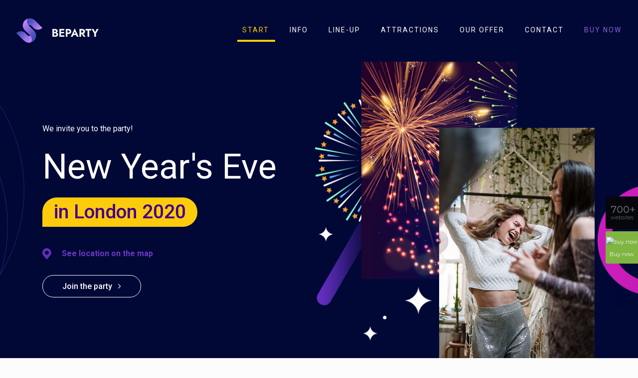

--- FILE ---
content_type: text/html; charset=UTF-8
request_url: https://themes.muffingroup.com/be/party4/
body_size: 21844
content:
<!DOCTYPE html>
<html lang="en-US" class="no-js" itemscope itemtype="https://schema.org/WebPage">

<head><script>(function(w,i,g){w[g]=w[g]||[];if(typeof w[g].push=='function')w[g].push(i)})
(window,'GTM-KVHBN39','google_tags_first_party');</script><script>(function(w,d,s,l){w[l]=w[l]||[];(function(){w[l].push(arguments);})('set', 'developer_id.dYzg1YT', true);
		w[l].push({'gtm.start':new Date().getTime(),event:'gtm.js'});var f=d.getElementsByTagName(s)[0],
		j=d.createElement(s);j.async=true;j.src='/nc6z/';
		f.parentNode.insertBefore(j,f);
		})(window,document,'script','dataLayer');</script>

<meta charset="UTF-8" />
<link rel="alternate" hreflang="en-US" href="https://themes.muffingroup.com/be/party4/"/>
<script>
  (function(i,s,o,g,r,a,m){i['GoogleAnalyticsObject']=r;i[r]=i[r]||function(){
  (i[r].q=i[r].q||[]).push(arguments)},i[r].l=1*new Date();a=s.createElement(o),
  m=s.getElementsByTagName(o)[0];a.async=1;a.src=g;m.parentNode.insertBefore(a,m)
  })(window,document,'script','//www.google-analytics.com/analytics.js','ga');

  ga('create', 'UA-31305350-1', 'muffingroup.com');
  ga('send', 'pageview');

</script><title>BeParty 4 &#8211; Betheme</title>
<meta name='robots' content='max-image-preview:large' />
<meta name="format-detection" content="telephone=no">
<meta name="viewport" content="width=device-width, initial-scale=1, maximum-scale=1" />
<link rel="shortcut icon" href="https://themes.muffingroup.com/be/party4/wp-content/themes/betheme/images/favicon.ico" type="image/x-icon" />
<link rel='dns-prefetch' href='//fonts.googleapis.com' />
<link rel='dns-prefetch' href='//s.w.org' />
<link rel="alternate" type="application/rss+xml" title="BeParty 4 - Betheme &raquo; Feed" href="https://themes.muffingroup.com/be/party4/feed/" />
<link rel="alternate" type="application/rss+xml" title="BeParty 4 - Betheme &raquo; Comments Feed" href="https://themes.muffingroup.com/be/party4/comments/feed/" />
<link rel="alternate" type="application/rss+xml" title="BeParty 4 - Betheme &raquo; Home Comments Feed" href="https://themes.muffingroup.com/be/party4/sample-page/feed/" />
		<script type="text/javascript">
			window._wpemojiSettings = {"baseUrl":"https:\/\/s.w.org\/images\/core\/emoji\/13.1.0\/72x72\/","ext":".png","svgUrl":"https:\/\/s.w.org\/images\/core\/emoji\/13.1.0\/svg\/","svgExt":".svg","source":{"concatemoji":"https:\/\/themes.muffingroup.com\/be\/party4\/wp-includes\/js\/wp-emoji-release.min.js?ver=5.8.12"}};
			!function(e,a,t){var n,r,o,i=a.createElement("canvas"),p=i.getContext&&i.getContext("2d");function s(e,t){var a=String.fromCharCode;p.clearRect(0,0,i.width,i.height),p.fillText(a.apply(this,e),0,0);e=i.toDataURL();return p.clearRect(0,0,i.width,i.height),p.fillText(a.apply(this,t),0,0),e===i.toDataURL()}function c(e){var t=a.createElement("script");t.src=e,t.defer=t.type="text/javascript",a.getElementsByTagName("head")[0].appendChild(t)}for(o=Array("flag","emoji"),t.supports={everything:!0,everythingExceptFlag:!0},r=0;r<o.length;r++)t.supports[o[r]]=function(e){if(!p||!p.fillText)return!1;switch(p.textBaseline="top",p.font="600 32px Arial",e){case"flag":return s([127987,65039,8205,9895,65039],[127987,65039,8203,9895,65039])?!1:!s([55356,56826,55356,56819],[55356,56826,8203,55356,56819])&&!s([55356,57332,56128,56423,56128,56418,56128,56421,56128,56430,56128,56423,56128,56447],[55356,57332,8203,56128,56423,8203,56128,56418,8203,56128,56421,8203,56128,56430,8203,56128,56423,8203,56128,56447]);case"emoji":return!s([10084,65039,8205,55357,56613],[10084,65039,8203,55357,56613])}return!1}(o[r]),t.supports.everything=t.supports.everything&&t.supports[o[r]],"flag"!==o[r]&&(t.supports.everythingExceptFlag=t.supports.everythingExceptFlag&&t.supports[o[r]]);t.supports.everythingExceptFlag=t.supports.everythingExceptFlag&&!t.supports.flag,t.DOMReady=!1,t.readyCallback=function(){t.DOMReady=!0},t.supports.everything||(n=function(){t.readyCallback()},a.addEventListener?(a.addEventListener("DOMContentLoaded",n,!1),e.addEventListener("load",n,!1)):(e.attachEvent("onload",n),a.attachEvent("onreadystatechange",function(){"complete"===a.readyState&&t.readyCallback()})),(n=t.source||{}).concatemoji?c(n.concatemoji):n.wpemoji&&n.twemoji&&(c(n.twemoji),c(n.wpemoji)))}(window,document,window._wpemojiSettings);
		</script>
		<style type="text/css">
img.wp-smiley,
img.emoji {
	display: inline !important;
	border: none !important;
	box-shadow: none !important;
	height: 1em !important;
	width: 1em !important;
	margin: 0 .07em !important;
	vertical-align: -0.1em !important;
	background: none !important;
	padding: 0 !important;
}
</style>
	<link rel='stylesheet' id='wp-block-library-css'  href='https://themes.muffingroup.com/be/party4/wp-includes/css/dist/block-library/style.min.css?ver=5.8.12' type='text/css' media='all' />
<link rel='stylesheet' id='contact-form-7-css'  href='https://themes.muffingroup.com/be/party4/wp-content/plugins/contact-form-7/includes/css/styles.css?ver=5.4.2' type='text/css' media='all' />
<link rel='stylesheet' id='rs-plugin-settings-css'  href='https://themes.muffingroup.com/be/party4/wp-content/plugins/revslider/public/assets/css/rs6.css?ver=6.2.23' type='text/css' media='all' />
<style id='rs-plugin-settings-inline-css' type='text/css'>
#rs-demo-id {}
</style>
<link rel='stylesheet' id='mfn-be-css'  href='https://themes.muffingroup.com/be/party4/wp-content/themes/betheme/css/be.css?ver=24.0.2' type='text/css' media='all' />
<link rel='stylesheet' id='mfn-animations-css'  href='https://themes.muffingroup.com/be/party4/wp-content/themes/betheme/assets/animations/animations.min.css?ver=24.0.2' type='text/css' media='all' />
<link rel='stylesheet' id='mfn-font-awesome-css'  href='https://themes.muffingroup.com/be/party4/wp-content/themes/betheme/fonts/fontawesome/fontawesome.css?ver=24.0.2' type='text/css' media='all' />
<link rel='stylesheet' id='mfn-jplayer-css'  href='https://themes.muffingroup.com/be/party4/wp-content/themes/betheme/assets/jplayer/css/jplayer.blue.monday.css?ver=24.0.2' type='text/css' media='all' />
<link rel='stylesheet' id='mfn-responsive-css'  href='https://themes.muffingroup.com/be/party4/wp-content/themes/betheme/css/responsive.css?ver=24.0.2' type='text/css' media='all' />
<link rel='stylesheet' id='mfn-fonts-css'  href='https://fonts.googleapis.com/css?family=Roboto%3A1%2C300%2C400%2C400italic%2C500%2C700%2C700italic&#038;display=swap&#038;ver=5.8.12' type='text/css' media='all' />
<link rel='stylesheet' id='mfn-font-button-css'  href='https://fonts.googleapis.com/css?family=Roboto%3A400%2C500&#038;display=swap&#038;ver=5.8.12' type='text/css' media='all' />
<style id='mfn-dynamic-inline-css' type='text/css'>
html{background-color: #FCFCFC;}#Wrapper,#Content{background-color: #ffffff;}body:not(.template-slider) #Header{min-height: 250px;}body.header-below:not(.template-slider) #Header{padding-top: 250px;}#Footer .widgets_wrapper {padding: 70px 0;}body, button, span.date_label, .timeline_items li h3 span, input[type="submit"], input[type="reset"], input[type="button"],input[type="text"], input[type="password"], input[type="tel"], input[type="email"], textarea, select, .offer_li .title h3 {font-family: "Roboto", Helvetica, Arial, sans-serif;}#menu > ul > li > a, a.action_button, #overlay-menu ul li a {font-family: "Roboto", Helvetica, Arial, sans-serif;}#Subheader .title {font-family: "Roboto", Helvetica, Arial, sans-serif;}h1, h2, h3, h4, .text-logo #logo {font-family: "Roboto", Helvetica, Arial, sans-serif;}h5, h6 {font-family: "Roboto", Helvetica, Arial, sans-serif;}blockquote {font-family: "Roboto", Helvetica, Arial, sans-serif;}.chart_box .chart .num, .counter .desc_wrapper .number-wrapper, .how_it_works .image .number,.pricing-box .plan-header .price, .quick_fact .number-wrapper, .woocommerce .product div.entry-summary .price {font-family: "Roboto", Helvetica, Arial, sans-serif;}body {font-size: 14px;line-height: 25px;font-weight: 400;letter-spacing: 0px;}.big {font-size: 16px;line-height: 28px;font-weight: 400;letter-spacing: 0px;}#menu > ul > li > a, a.action_button, #overlay-menu ul li a{font-size: 14px;font-weight: 400;letter-spacing: 2px;}#overlay-menu ul li a{line-height: 21px;}#Subheader .title {font-size: 30px;line-height: 35px;font-weight: 400;letter-spacing: 1px;font-style: italic;}h1, .text-logo #logo {font-size: 100px;line-height: 100px;font-weight: 400;letter-spacing: 0px;}h2 {font-size: 80px;line-height: 90px;font-weight: 400;letter-spacing: 0px;}h3 {font-size: 60px;line-height: 70px;font-weight: 400;letter-spacing: 0px;}h4 {font-size: 45px;line-height: 55px;font-weight: 500;letter-spacing: 0px;}h5 {font-size: 24px;line-height: 32px;font-weight: 400;letter-spacing: 0px;}h6 {font-size: 18px;line-height: 28px;font-weight: 400;letter-spacing: 0px;}#Intro .intro-title {font-size: 70px;line-height: 70px;font-weight: 400;letter-spacing: 0px;}@media only screen and (min-width: 768px) and (max-width: 959px){body {font-size: 13px;line-height: 21px;letter-spacing: 0px;}.big {font-size: 14px;line-height: 24px;letter-spacing: 0px;}#menu > ul > li > a, a.action_button, #overlay-menu ul li a {font-size: 13px;letter-spacing: 2px;}#overlay-menu ul li a{line-height: 19.5px;letter-spacing: 2px;}#Subheader .title {font-size: 26px;line-height: 30px;letter-spacing: 1px;}h1, .text-logo #logo {font-size: 85px;line-height: 85px;letter-spacing: 0px;}h2 {font-size: 68px;line-height: 77px;letter-spacing: 0px;}h3 {font-size: 51px;line-height: 60px;letter-spacing: 0px;}h4 {font-size: 38px;line-height: 47px;letter-spacing: 0px;}h5 {font-size: 20px;line-height: 27px;letter-spacing: 0px;}h6 {font-size: 15px;line-height: 24px;letter-spacing: 0px;}#Intro .intro-title {font-size: 60px;line-height: 60px;letter-spacing: 0px;}blockquote { font-size: 15px;}.chart_box .chart .num { font-size: 45px; line-height: 45px; }.counter .desc_wrapper .number-wrapper { font-size: 45px; line-height: 45px;}.counter .desc_wrapper .title { font-size: 14px; line-height: 18px;}.faq .question .title { font-size: 14px; }.fancy_heading .title { font-size: 38px; line-height: 38px; }.offer .offer_li .desc_wrapper .title h3 { font-size: 32px; line-height: 32px; }.offer_thumb_ul li.offer_thumb_li .desc_wrapper .title h3 {font-size: 32px; line-height: 32px; }.pricing-box .plan-header h2 { font-size: 27px; line-height: 27px; }.pricing-box .plan-header .price > span { font-size: 40px; line-height: 40px; }.pricing-box .plan-header .price sup.currency { font-size: 18px; line-height: 18px; }.pricing-box .plan-header .price sup.period { font-size: 14px; line-height: 14px;}.quick_fact .number { font-size: 80px; line-height: 80px;}.trailer_box .desc h2 { font-size: 27px; line-height: 27px; }.widget > h3 { font-size: 17px; line-height: 20px; }}@media only screen and (min-width: 480px) and (max-width: 767px){body {font-size: 13px;line-height: 19px;letter-spacing: 0px;}.big {font-size: 13px;line-height: 21px;letter-spacing: 0px;}#menu > ul > li > a, a.action_button, #overlay-menu ul li a {font-size: 13px;letter-spacing: 2px;}#overlay-menu ul li a{line-height: 19.5px;letter-spacing: 2px;}#Subheader .title {font-size: 23px;line-height: 26px;letter-spacing: 1px;}h1, .text-logo #logo {font-size: 75px;line-height: 75px;letter-spacing: 0px;}h2 {font-size: 60px;line-height: 68px;letter-spacing: 0px;}h3 {font-size: 45px;line-height: 53px;letter-spacing: 0px;}h4 {font-size: 34px;line-height: 41px;letter-spacing: 0px;}h5 {font-size: 18px;line-height: 24px;letter-spacing: 0px;}h6 {font-size: 14px;line-height: 21px;letter-spacing: 0px;}#Intro .intro-title {font-size: 53px;line-height: 53px;letter-spacing: 0px;}blockquote { font-size: 14px;}.chart_box .chart .num { font-size: 40px; line-height: 40px; }.counter .desc_wrapper .number-wrapper { font-size: 40px; line-height: 40px;}.counter .desc_wrapper .title { font-size: 13px; line-height: 16px;}.faq .question .title { font-size: 13px; }.fancy_heading .title { font-size: 34px; line-height: 34px; }.offer .offer_li .desc_wrapper .title h3 { font-size: 28px; line-height: 28px; }.offer_thumb_ul li.offer_thumb_li .desc_wrapper .title h3 {font-size: 28px; line-height: 28px; }.pricing-box .plan-header h2 { font-size: 24px; line-height: 24px; }.pricing-box .plan-header .price > span { font-size: 34px; line-height: 34px; }.pricing-box .plan-header .price sup.currency { font-size: 16px; line-height: 16px; }.pricing-box .plan-header .price sup.period { font-size: 13px; line-height: 13px;}.quick_fact .number { font-size: 70px; line-height: 70px;}.trailer_box .desc h2 { font-size: 24px; line-height: 24px; }.widget > h3 { font-size: 16px; line-height: 19px; }}@media only screen and (max-width: 479px){body {font-size: 13px;line-height: 19px;letter-spacing: 0px;}.big {font-size: 13px;line-height: 19px;letter-spacing: 0px;}#menu > ul > li > a, a.action_button, #overlay-menu ul li a {font-size: 13px;letter-spacing: 1px;}#overlay-menu ul li a{line-height: 19.5px;letter-spacing: 1px;}#Subheader .title {font-size: 18px;line-height: 21px;letter-spacing: 1px;}h1, .text-logo #logo {font-size: 60px;line-height: 60px;letter-spacing: 0px;}h2 {font-size: 48px;line-height: 54px;letter-spacing: 0px;}h3 {font-size: 36px;line-height: 42px;letter-spacing: 0px;}h4 {font-size: 27px;line-height: 33px;letter-spacing: 0px;}h5 {font-size: 14px;line-height: 19px;letter-spacing: 0px;}h6 {font-size: 13px;line-height: 19px;letter-spacing: 0px;}#Intro .intro-title {font-size: 42px;line-height: 42px;letter-spacing: 0px;}blockquote { font-size: 13px;}.chart_box .chart .num { font-size: 35px; line-height: 35px; }.counter .desc_wrapper .number-wrapper { font-size: 35px; line-height: 35px;}.counter .desc_wrapper .title { font-size: 13px; line-height: 26px;}.faq .question .title { font-size: 13px; }.fancy_heading .title { font-size: 30px; line-height: 30px; }.offer .offer_li .desc_wrapper .title h3 { font-size: 26px; line-height: 26px; }.offer_thumb_ul li.offer_thumb_li .desc_wrapper .title h3 {font-size: 26px; line-height: 26px; }.pricing-box .plan-header h2 { font-size: 21px; line-height: 21px; }.pricing-box .plan-header .price > span { font-size: 32px; line-height: 32px; }.pricing-box .plan-header .price sup.currency { font-size: 14px; line-height: 14px; }.pricing-box .plan-header .price sup.period { font-size: 13px; line-height: 13px;}.quick_fact .number { font-size: 60px; line-height: 60px;}.trailer_box .desc h2 { font-size: 21px; line-height: 21px; }.widget > h3 { font-size: 15px; line-height: 18px; }}.with_aside .sidebar.columns {width: 23%;}.with_aside .sections_group {width: 77%;}.aside_both .sidebar.columns {width: 18%;}.aside_both .sidebar.sidebar-1{margin-left: -82%;}.aside_both .sections_group {width: 64%;margin-left: 18%;}@media only screen and (min-width:1240px){#Wrapper, .with_aside .content_wrapper {max-width: 1080px;}.section_wrapper, .container {max-width: 1060px;}.layout-boxed.header-boxed #Top_bar.is-sticky{max-width: 1080px;}}@media only screen and (max-width: 767px){.section_wrapper,.container,.four.columns .widget-area { max-width: 480px !important; }}.button-default .button, .button-flat .button, .button-round .button {background-color: #f7f7f7;color: #747474;}.button-stroke .button {border-color: #f7f7f7;color: #747474;}.button-stroke .button:hover{background-color: #f7f7f7;color: #fff;}.button-default .button_theme, .button-default button,.button-default input[type="button"], .button-default input[type="reset"], .button-default input[type="submit"],.button-flat .button_theme, .button-flat button,.button-flat input[type="button"], .button-flat input[type="reset"], .button-flat input[type="submit"],.button-round .button_theme, .button-round button,.button-round input[type="button"], .button-round input[type="reset"], .button-round input[type="submit"],.woocommerce #respond input#submit,.woocommerce a.button:not(.default),.woocommerce button.button,.woocommerce input.button,.woocommerce #respond input#submit:hover, .woocommerce a.button:hover, .woocommerce button.button:hover, .woocommerce input.button:hover{color: #ffffff;}.button-stroke .button_theme:hover,.button-stroke button:hover, .button-stroke input[type="submit"]:hover, .button-stroke input[type="reset"]:hover, .button-stroke input[type="button"]:hover,.button-stroke .woocommerce #respond input#submit:hover,.button-stroke .woocommerce a.button:not(.default):hover,.button-stroke .woocommerce button.button:hover,.button-stroke.woocommerce input.button:hover {color: #ffffff !important;}.button-stroke .button_theme:hover .button_icon i{color: #ffffff !important;}.button-default .single_add_to_cart_button, .button-flat .single_add_to_cart_button, .button-round .single_add_to_cart_button,.button-default .woocommerce .button:disabled, .button-flat .woocommerce .button:disabled, .button-round .woocommerce .button:disabled,.button-default .woocommerce .button.alt .button-flat .woocommerce .button.alt, .button-round .woocommerce .button.alt,.button-default a.remove, .button-flat a.remove, .button-round a.remove{color: #ffffff!important;}.action_button, .action_button:hover{background-color: #f7f7f7;color: #747474;}.button-stroke a.action_button{border-color: #f7f7f7;}.button-stroke a.action_button:hover{background-color: #f7f7f7!important;}.footer_button{color: #65666C!important;background-color:transparent;box-shadow:none!important;}.footer_button:after{display:none!important;}.button-custom .button,.button-custom .action_button,.button-custom .footer_button,.button-custom button,.button-custom input[type="button"],.button-custom input[type="reset"],.button-custom input[type="submit"],.button-custom .woocommerce #respond input#submit,.button-custom .woocommerce a.button,.button-custom .woocommerce button.button,.button-custom .woocommerce input.button{font-family: Roboto;font-size: 18px;line-height: 18px;font-weight: 500;letter-spacing: 0px;padding: 15px 50px 15px 50px;border-width: 1px;border-radius: 32px;}.button-custom .button{color: #44008a;background-color: rgba(219,221,223,0);border-color: #44008a;}.button-custom .button:hover{color: #9125fc;background-color: rgba(211,211,211,0);border-color: #9125fc;}.button-custom .button_theme,.button-custom button,.button-custom input[type="button"],.button-custom input[type="reset"],.button-custom input[type="submit"],.button-custom .woocommerce #respond input#submit,.button-custom .woocommerce a.button:not(.default),.button-custom .woocommerce button.button,.button-custom .woocommerce input.button{color: #44008a;background-color: #fccc0c;border-color: transparent;}.button-custom .button_theme:hover,.button-custom button:hover,.button-custom input[type="button"]:hover,.button-custom input[type="reset"]:hover,.button-custom input[type="submit"]:hover,.button-custom .woocommerce #respond input#submit:hover,.button-custom .woocommerce a.button:not(.default):hover,.button-custom .woocommerce button.button:hover,.button-custom .woocommerce input.button:hover{color: #44008a;background-color: #f7d753;border-color: transparent;}.button-custom .action_button{color: #fccc0c;background-color: rgba(0,0,0,0);border-color: transparent;}.button-custom .action_button:hover{color: #fccc0c;background-color: rgba(0,0,0,0);border-color: transparent;}.button-custom .single_add_to_cart_button,.button-custom .woocommerce .button:disabled,.button-custom .woocommerce .button.alt,.button-custom a.remove{line-height: 18px!important;padding: 15px 50px 15px 50px!important;color: #44008a!important;background-color: #fccc0c!important;}.button-custom .single_add_to_cart_button:hover,.button-custom .woocommerce .button:disabled:hover,.button-custom .woocommerce .button.alt:hover,.button-custom a.remove:hover{color: #44008a!important;background-color: #f7d753!important;}#Top_bar #logo,.header-fixed #Top_bar #logo,.header-plain #Top_bar #logo,.header-transparent #Top_bar #logo {height: 60px;line-height: 60px;padding: 30px 0;}.logo-overflow #Top_bar:not(.is-sticky) .logo {height: 120px;}#Top_bar .menu > li > a {padding: 30px 0;}.menu-highlight:not(.header-creative) #Top_bar .menu > li > a {margin: 35px 0;}.header-plain:not(.menu-highlight) #Top_bar .menu > li > a span:not(.description) {line-height: 120px;}.header-fixed #Top_bar .menu > li > a {padding: 45px 0;}#Top_bar .top_bar_right,.header-plain #Top_bar .top_bar_right {height: 120px;}#Top_bar .top_bar_right_wrapper {top: 40px;}.header-plain #Top_bar a#header_cart,.header-plain #Top_bar a#search_button,.header-plain #Top_bar .wpml-languages {line-height: 120px;}.header-plain #Top_bar a.action_button {line-height: 120px!important;}@media only screen and (max-width: 767px){#Top_bar a.responsive-menu-toggle {top: 40px;}.mobile-header-mini #Top_bar #logo{height:50px!important;line-height:50px!important;margin:5px 0;}}.twentytwenty-before-label::before{content:"Before"}.twentytwenty-after-label::before{content:"After"}input[type="date"],input[type="email"],input[type="number"],input[type="password"],input[type="search"],input[type="tel"],input[type="text"],input[type="url"],select,textarea,.woocommerce .quantity input.qty{border-width: 0 0 1px 0;box-shadow:unset;resize:none;}#Side_slide{right:-250px;width:250px;}#Side_slide.left{left:-250px;}.blog-teaser li .desc-wrapper .desc{background-position-y:-1px;}@media only screen and ( max-width: 767px ){}@media only screen and (min-width: 1240px){body:not(.header-simple) #Top_bar #menu{display:block!important}.tr-menu #Top_bar #menu{background:none!important}#Top_bar .menu > li > ul.mfn-megamenu{width:984px}#Top_bar .menu > li > ul.mfn-megamenu > li{float:left}#Top_bar .menu > li > ul.mfn-megamenu > li.mfn-megamenu-cols-1{width:100%}#Top_bar .menu > li > ul.mfn-megamenu > li.mfn-megamenu-cols-2{width:50%}#Top_bar .menu > li > ul.mfn-megamenu > li.mfn-megamenu-cols-3{width:33.33%}#Top_bar .menu > li > ul.mfn-megamenu > li.mfn-megamenu-cols-4{width:25%}#Top_bar .menu > li > ul.mfn-megamenu > li.mfn-megamenu-cols-5{width:20%}#Top_bar .menu > li > ul.mfn-megamenu > li.mfn-megamenu-cols-6{width:16.66%}#Top_bar .menu > li > ul.mfn-megamenu > li > ul{display:block!important;position:inherit;left:auto;top:auto;border-width:0 1px 0 0}#Top_bar .menu > li > ul.mfn-megamenu > li:last-child > ul{border:0}#Top_bar .menu > li > ul.mfn-megamenu > li > ul li{width:auto}#Top_bar .menu > li > ul.mfn-megamenu a.mfn-megamenu-title{text-transform:uppercase;font-weight:400;background:none}#Top_bar .menu > li > ul.mfn-megamenu a .menu-arrow{display:none}.menuo-right #Top_bar .menu > li > ul.mfn-megamenu{left:auto;right:0}.menuo-right #Top_bar .menu > li > ul.mfn-megamenu-bg{box-sizing:border-box}#Top_bar .menu > li > ul.mfn-megamenu-bg{padding:20px 166px 20px 20px;background-repeat:no-repeat;background-position:right bottom}.rtl #Top_bar .menu > li > ul.mfn-megamenu-bg{padding-left:166px;padding-right:20px;background-position:left bottom}#Top_bar .menu > li > ul.mfn-megamenu-bg > li{background:none}#Top_bar .menu > li > ul.mfn-megamenu-bg > li a{border:none}#Top_bar .menu > li > ul.mfn-megamenu-bg > li > ul{background:none!important;-webkit-box-shadow:0 0 0 0;-moz-box-shadow:0 0 0 0;box-shadow:0 0 0 0}.mm-vertical #Top_bar .container{position:relative;}.mm-vertical #Top_bar .top_bar_left{position:static;}.mm-vertical #Top_bar .menu > li ul{box-shadow:0 0 0 0 transparent!important;background-image:none;}.mm-vertical #Top_bar .menu > li > ul.mfn-megamenu{width:98%!important;margin:0 1%;padding:20px 0;}.mm-vertical.header-plain #Top_bar .menu > li > ul.mfn-megamenu{width:100%!important;margin:0;}.mm-vertical #Top_bar .menu > li > ul.mfn-megamenu > li{display:table-cell;float:none!important;width:10%;padding:0 15px;border-right:1px solid rgba(0, 0, 0, 0.05);}.mm-vertical #Top_bar .menu > li > ul.mfn-megamenu > li:last-child{border-right-width:0}.mm-vertical #Top_bar .menu > li > ul.mfn-megamenu > li.hide-border{border-right-width:0}.mm-vertical #Top_bar .menu > li > ul.mfn-megamenu > li a{border-bottom-width:0;padding:9px 15px;line-height:120%;}.mm-vertical #Top_bar .menu > li > ul.mfn-megamenu a.mfn-megamenu-title{font-weight:700;}.rtl .mm-vertical #Top_bar .menu > li > ul.mfn-megamenu > li:first-child{border-right-width:0}.rtl .mm-vertical #Top_bar .menu > li > ul.mfn-megamenu > li:last-child{border-right-width:1px}.header-plain:not(.menuo-right) #Header .top_bar_left{width:auto!important}.header-stack.header-center #Top_bar #menu{display:inline-block!important}.header-simple #Top_bar #menu{display:none;height:auto;width:300px;bottom:auto;top:100%;right:1px;position:absolute;margin:0}.header-simple #Header a.responsive-menu-toggle{display:block;right:10px}.header-simple #Top_bar #menu > ul{width:100%;float:left}.header-simple #Top_bar #menu ul li{width:100%;padding-bottom:0;border-right:0;position:relative}.header-simple #Top_bar #menu ul li a{padding:0 20px;margin:0;display:block;height:auto;line-height:normal;border:none}.header-simple #Top_bar #menu ul li a:after{display:none}.header-simple #Top_bar #menu ul li a span{border:none;line-height:44px;display:inline;padding:0}.header-simple #Top_bar #menu ul li.submenu .menu-toggle{display:block;position:absolute;right:0;top:0;width:44px;height:44px;line-height:44px;font-size:30px;font-weight:300;text-align:center;cursor:pointer;color:#444;opacity:0.33;}.header-simple #Top_bar #menu ul li.submenu .menu-toggle:after{content:"+"}.header-simple #Top_bar #menu ul li.hover > .menu-toggle:after{content:"-"}.header-simple #Top_bar #menu ul li.hover a{border-bottom:0}.header-simple #Top_bar #menu ul.mfn-megamenu li .menu-toggle{display:none}.header-simple #Top_bar #menu ul li ul{position:relative!important;left:0!important;top:0;padding:0;margin:0!important;width:auto!important;background-image:none}.header-simple #Top_bar #menu ul li ul li{width:100%!important;display:block;padding:0;}.header-simple #Top_bar #menu ul li ul li a{padding:0 20px 0 30px}.header-simple #Top_bar #menu ul li ul li a .menu-arrow{display:none}.header-simple #Top_bar #menu ul li ul li a span{padding:0}.header-simple #Top_bar #menu ul li ul li a span:after{display:none!important}.header-simple #Top_bar .menu > li > ul.mfn-megamenu a.mfn-megamenu-title{text-transform:uppercase;font-weight:400}.header-simple #Top_bar .menu > li > ul.mfn-megamenu > li > ul{display:block!important;position:inherit;left:auto;top:auto}.header-simple #Top_bar #menu ul li ul li ul{border-left:0!important;padding:0;top:0}.header-simple #Top_bar #menu ul li ul li ul li a{padding:0 20px 0 40px}.rtl.header-simple #Top_bar #menu{left:1px;right:auto}.rtl.header-simple #Top_bar a.responsive-menu-toggle{left:10px;right:auto}.rtl.header-simple #Top_bar #menu ul li.submenu .menu-toggle{left:0;right:auto}.rtl.header-simple #Top_bar #menu ul li ul{left:auto!important;right:0!important}.rtl.header-simple #Top_bar #menu ul li ul li a{padding:0 30px 0 20px}.rtl.header-simple #Top_bar #menu ul li ul li ul li a{padding:0 40px 0 20px}.menu-highlight #Top_bar .menu > li{margin:0 2px}.menu-highlight:not(.header-creative) #Top_bar .menu > li > a{margin:20px 0;padding:0;-webkit-border-radius:5px;border-radius:5px}.menu-highlight #Top_bar .menu > li > a:after{display:none}.menu-highlight #Top_bar .menu > li > a span:not(.description){line-height:50px}.menu-highlight #Top_bar .menu > li > a span.description{display:none}.menu-highlight.header-stack #Top_bar .menu > li > a{margin:10px 0!important}.menu-highlight.header-stack #Top_bar .menu > li > a span:not(.description){line-height:40px}.menu-highlight.header-transparent #Top_bar .menu > li > a{margin:5px 0}.menu-highlight.header-simple #Top_bar #menu ul li,.menu-highlight.header-creative #Top_bar #menu ul li{margin:0}.menu-highlight.header-simple #Top_bar #menu ul li > a,.menu-highlight.header-creative #Top_bar #menu ul li > a{-webkit-border-radius:0;border-radius:0}.menu-highlight:not(.header-fixed):not(.header-simple) #Top_bar.is-sticky .menu > li > a{margin:10px 0!important;padding:5px 0!important}.menu-highlight:not(.header-fixed):not(.header-simple) #Top_bar.is-sticky .menu > li > a span{line-height:30px!important}.header-modern.menu-highlight.menuo-right .menu_wrapper{margin-right:20px}.menu-line-below #Top_bar .menu > li > a:after{top:auto;bottom:-4px}.menu-line-below #Top_bar.is-sticky .menu > li > a:after{top:auto;bottom:-4px}.menu-line-below-80 #Top_bar:not(.is-sticky) .menu > li > a:after{height:4px;left:10%;top:50%;margin-top:20px;width:80%}.menu-line-below-80-1 #Top_bar:not(.is-sticky) .menu > li > a:after{height:1px;left:10%;top:50%;margin-top:20px;width:80%}.menu-link-color #Top_bar .menu > li > a:after{display:none!important}.menu-arrow-top #Top_bar .menu > li > a:after{background:none repeat scroll 0 0 rgba(0,0,0,0)!important;border-color:#ccc transparent transparent;border-style:solid;border-width:7px 7px 0;display:block;height:0;left:50%;margin-left:-7px;top:0!important;width:0}.menu-arrow-top #Top_bar.is-sticky .menu > li > a:after{top:0!important}.menu-arrow-bottom #Top_bar .menu > li > a:after{background:none!important;border-color:transparent transparent #ccc;border-style:solid;border-width:0 7px 7px;display:block;height:0;left:50%;margin-left:-7px;top:auto;bottom:0;width:0}.menu-arrow-bottom #Top_bar.is-sticky .menu > li > a:after{top:auto;bottom:0}.menuo-no-borders #Top_bar .menu > li > a span{border-width:0!important}.menuo-no-borders #Header_creative #Top_bar .menu > li > a span{border-bottom-width:0}.menuo-no-borders.header-plain #Top_bar a#header_cart,.menuo-no-borders.header-plain #Top_bar a#search_button,.menuo-no-borders.header-plain #Top_bar .wpml-languages,.menuo-no-borders.header-plain #Top_bar a.action_button{border-width:0}.menuo-right #Top_bar .menu_wrapper{float:right}.menuo-right.header-stack:not(.header-center) #Top_bar .menu_wrapper{margin-right:150px}body.header-creative{padding-left:50px}body.header-creative.header-open{padding-left:250px}body.error404,body.under-construction,body.template-blank,body.under-construction.header-rtl.header-creative.header-open{padding-left:0!important;padding-right:0!important}.header-creative.footer-fixed #Footer,.header-creative.footer-sliding #Footer,.header-creative.footer-stick #Footer.is-sticky{box-sizing:border-box;padding-left:50px;}.header-open.footer-fixed #Footer,.header-open.footer-sliding #Footer,.header-creative.footer-stick #Footer.is-sticky{padding-left:250px;}.header-rtl.header-creative.footer-fixed #Footer,.header-rtl.header-creative.footer-sliding #Footer,.header-rtl.header-creative.footer-stick #Footer.is-sticky{padding-left:0;padding-right:50px;}.header-rtl.header-open.footer-fixed #Footer,.header-rtl.header-open.footer-sliding #Footer,.header-rtl.header-creative.footer-stick #Footer.is-sticky{padding-right:250px;}#Header_creative{background-color:#fff;position:fixed;width:250px;height:100%;left:-200px;top:0;z-index:9002;-webkit-box-shadow:2px 0 4px 2px rgba(0,0,0,.15);box-shadow:2px 0 4px 2px rgba(0,0,0,.15)}#Header_creative .container{width:100%}#Header_creative .creative-wrapper{opacity:0;margin-right:50px}#Header_creative a.creative-menu-toggle{display:block;width:34px;height:34px;line-height:34px;font-size:22px;text-align:center;position:absolute;top:10px;right:8px;border-radius:3px}.admin-bar #Header_creative a.creative-menu-toggle{top:42px}#Header_creative #Top_bar{position:static;width:100%}#Header_creative #Top_bar .top_bar_left{width:100%!important;float:none}#Header_creative #Top_bar .top_bar_right{width:100%!important;float:none;height:auto;margin-bottom:35px;text-align:center;padding:0 20px;top:0;-webkit-box-sizing:border-box;-moz-box-sizing:border-box;box-sizing:border-box}#Header_creative #Top_bar .top_bar_right:before{display:none}#Header_creative #Top_bar .top_bar_right_wrapper{top:0}#Header_creative #Top_bar .logo{float:none;text-align:center;margin:15px 0}#Header_creative #Top_bar #menu{background-color:transparent}#Header_creative #Top_bar .menu_wrapper{float:none;margin:0 0 30px}#Header_creative #Top_bar .menu > li{width:100%;float:none;position:relative}#Header_creative #Top_bar .menu > li > a{padding:0;text-align:center}#Header_creative #Top_bar .menu > li > a:after{display:none}#Header_creative #Top_bar .menu > li > a span{border-right:0;border-bottom-width:1px;line-height:38px}#Header_creative #Top_bar .menu li ul{left:100%;right:auto;top:0;box-shadow:2px 2px 2px 0 rgba(0,0,0,0.03);-webkit-box-shadow:2px 2px 2px 0 rgba(0,0,0,0.03)}#Header_creative #Top_bar .menu > li > ul.mfn-megamenu{margin:0;width:700px!important;}#Header_creative #Top_bar .menu > li > ul.mfn-megamenu > li > ul{left:0}#Header_creative #Top_bar .menu li ul li a{padding-top:9px;padding-bottom:8px}#Header_creative #Top_bar .menu li ul li ul{top:0}#Header_creative #Top_bar .menu > li > a span.description{display:block;font-size:13px;line-height:28px!important;clear:both}#Header_creative #Top_bar .search_wrapper{left:100%;top:auto;bottom:0}#Header_creative #Top_bar a#header_cart{display:inline-block;float:none;top:3px}#Header_creative #Top_bar a#search_button{display:inline-block;float:none;top:3px}#Header_creative #Top_bar .wpml-languages{display:inline-block;float:none;top:0}#Header_creative #Top_bar .wpml-languages.enabled:hover a.active{padding-bottom:11px}#Header_creative #Top_bar .action_button{display:inline-block;float:none;top:16px;margin:0}#Header_creative #Top_bar .banner_wrapper{display:block;text-align:center}#Header_creative #Top_bar .banner_wrapper img{max-width:100%;height:auto;display:inline-block}#Header_creative #Action_bar{display:none;position:absolute;bottom:0;top:auto;clear:both;padding:0 20px;box-sizing:border-box}#Header_creative #Action_bar .contact_details{text-align:center;margin-bottom:20px}#Header_creative #Action_bar .contact_details li{padding:0}#Header_creative #Action_bar .social{float:none;text-align:center;padding:5px 0 15px}#Header_creative #Action_bar .social li{margin-bottom:2px}#Header_creative #Action_bar .social-menu{float:none;text-align:center}#Header_creative #Action_bar .social-menu li{border-color:rgba(0,0,0,.1)}#Header_creative .social li a{color:rgba(0,0,0,.5)}#Header_creative .social li a:hover{color:#000}#Header_creative .creative-social{position:absolute;bottom:10px;right:0;width:50px}#Header_creative .creative-social li{display:block;float:none;width:100%;text-align:center;margin-bottom:5px}.header-creative .fixed-nav.fixed-nav-prev{margin-left:50px}.header-creative.header-open .fixed-nav.fixed-nav-prev{margin-left:250px}.menuo-last #Header_creative #Top_bar .menu li.last ul{top:auto;bottom:0}.header-open #Header_creative{left:0}.header-open #Header_creative .creative-wrapper{opacity:1;margin:0!important;}.header-open #Header_creative .creative-menu-toggle,.header-open #Header_creative .creative-social{display:none}.header-open #Header_creative #Action_bar{display:block}body.header-rtl.header-creative{padding-left:0;padding-right:50px}.header-rtl #Header_creative{left:auto;right:-200px}.header-rtl #Header_creative .creative-wrapper{margin-left:50px;margin-right:0}.header-rtl #Header_creative a.creative-menu-toggle{left:8px;right:auto}.header-rtl #Header_creative .creative-social{left:0;right:auto}.header-rtl #Footer #back_to_top.sticky{right:125px}.header-rtl #popup_contact{right:70px}.header-rtl #Header_creative #Top_bar .menu li ul{left:auto;right:100%}.header-rtl #Header_creative #Top_bar .search_wrapper{left:auto;right:100%;}.header-rtl .fixed-nav.fixed-nav-prev{margin-left:0!important}.header-rtl .fixed-nav.fixed-nav-next{margin-right:50px}body.header-rtl.header-creative.header-open{padding-left:0;padding-right:250px!important}.header-rtl.header-open #Header_creative{left:auto;right:0}.header-rtl.header-open #Footer #back_to_top.sticky{right:325px}.header-rtl.header-open #popup_contact{right:270px}.header-rtl.header-open .fixed-nav.fixed-nav-next{margin-right:250px}#Header_creative.active{left:-1px;}.header-rtl #Header_creative.active{left:auto;right:-1px;}#Header_creative.active .creative-wrapper{opacity:1;margin:0}.header-creative .vc_row[data-vc-full-width]{padding-left:50px}.header-creative.header-open .vc_row[data-vc-full-width]{padding-left:250px}.header-open .vc_parallax .vc_parallax-inner { left:auto; width: calc(100% - 250px); }.header-open.header-rtl .vc_parallax .vc_parallax-inner { left:0; right:auto; }#Header_creative.scroll{height:100%;overflow-y:auto}#Header_creative.scroll:not(.dropdown) .menu li ul{display:none!important}#Header_creative.scroll #Action_bar{position:static}#Header_creative.dropdown{outline:none}#Header_creative.dropdown #Top_bar .menu_wrapper{float:left}#Header_creative.dropdown #Top_bar #menu ul li{position:relative;float:left}#Header_creative.dropdown #Top_bar #menu ul li a:after{display:none}#Header_creative.dropdown #Top_bar #menu ul li a span{line-height:38px;padding:0}#Header_creative.dropdown #Top_bar #menu ul li.submenu .menu-toggle{display:block;position:absolute;right:0;top:0;width:38px;height:38px;line-height:38px;font-size:26px;font-weight:300;text-align:center;cursor:pointer;color:#444;opacity:0.33;}#Header_creative.dropdown #Top_bar #menu ul li.submenu .menu-toggle:after{content:"+"}#Header_creative.dropdown #Top_bar #menu ul li.hover > .menu-toggle:after{content:"-"}#Header_creative.dropdown #Top_bar #menu ul li.hover a{border-bottom:0}#Header_creative.dropdown #Top_bar #menu ul.mfn-megamenu li .menu-toggle{display:none}#Header_creative.dropdown #Top_bar #menu ul li ul{position:relative!important;left:0!important;top:0;padding:0;margin-left:0!important;width:auto!important;background-image:none}#Header_creative.dropdown #Top_bar #menu ul li ul li{width:100%!important}#Header_creative.dropdown #Top_bar #menu ul li ul li a{padding:0 10px;text-align:center}#Header_creative.dropdown #Top_bar #menu ul li ul li a .menu-arrow{display:none}#Header_creative.dropdown #Top_bar #menu ul li ul li a span{padding:0}#Header_creative.dropdown #Top_bar #menu ul li ul li a span:after{display:none!important}#Header_creative.dropdown #Top_bar .menu > li > ul.mfn-megamenu a.mfn-megamenu-title{text-transform:uppercase;font-weight:400}#Header_creative.dropdown #Top_bar .menu > li > ul.mfn-megamenu > li > ul{display:block!important;position:inherit;left:auto;top:auto}#Header_creative.dropdown #Top_bar #menu ul li ul li ul{border-left:0!important;padding:0;top:0}#Header_creative{transition: left .5s ease-in-out, right .5s ease-in-out;}#Header_creative .creative-wrapper{transition: opacity .5s ease-in-out, margin 0s ease-in-out .5s;}#Header_creative.active .creative-wrapper{transition: opacity .5s ease-in-out, margin 0s ease-in-out;}}@media only screen and (min-width: 768px){#Top_bar.is-sticky{position:fixed!important;width:100%;left:0;top:-60px;height:60px;z-index:701;background:#fff;opacity:.97;-webkit-box-shadow:0 2px 5px 0 rgba(0,0,0,0.1);-moz-box-shadow:0 2px 5px 0 rgba(0,0,0,0.1);box-shadow:0 2px 5px 0 rgba(0,0,0,0.1)}.layout-boxed.header-boxed #Top_bar.is-sticky{max-width:1240px;left:50%;-webkit-transform:translateX(-50%);transform:translateX(-50%)}#Top_bar.is-sticky .top_bar_left,#Top_bar.is-sticky .top_bar_right,#Top_bar.is-sticky .top_bar_right:before{background:none;box-shadow:unset}#Top_bar.is-sticky .top_bar_right{top:-4px;height:auto;}#Top_bar.is-sticky .top_bar_right_wrapper{top:15px}.header-plain #Top_bar.is-sticky .top_bar_right_wrapper{top:0}#Top_bar.is-sticky .logo{width:auto;margin:0 30px 0 20px;padding:0}#Top_bar.is-sticky #logo,#Top_bar.is-sticky .custom-logo-link{padding:5px 0!important;height:50px!important;line-height:50px!important}.logo-no-sticky-padding #Top_bar.is-sticky #logo{height:60px!important;line-height:60px!important}#Top_bar.is-sticky #logo img.logo-main{display:none}#Top_bar.is-sticky #logo img.logo-sticky{display:inline;max-height:35px}.logo-sticky-width-auto #Top_bar.is-sticky #logo img.logo-sticky{width:auto}#Top_bar.is-sticky .menu_wrapper{clear:none}#Top_bar.is-sticky .menu_wrapper .menu > li > a{padding:15px 0}#Top_bar.is-sticky .menu > li > a,#Top_bar.is-sticky .menu > li > a span{line-height:30px}#Top_bar.is-sticky .menu > li > a:after{top:auto;bottom:-4px}#Top_bar.is-sticky .menu > li > a span.description{display:none}#Top_bar.is-sticky .secondary_menu_wrapper,#Top_bar.is-sticky .banner_wrapper{display:none}.header-overlay #Top_bar.is-sticky{display:none}.sticky-dark #Top_bar.is-sticky,.sticky-dark #Top_bar.is-sticky #menu{background:rgba(0,0,0,.8)}.sticky-dark #Top_bar.is-sticky .menu > li:not(.current-menu-item) > a{color:#fff}.sticky-dark #Top_bar.is-sticky .top_bar_right a:not(.action_button){color:rgba(255,255,255,.8)}.sticky-dark #Top_bar.is-sticky .wpml-languages a.active,.sticky-dark #Top_bar.is-sticky .wpml-languages ul.wpml-lang-dropdown{background:rgba(0,0,0,0.1);border-color:rgba(0,0,0,0.1)}.sticky-white #Top_bar.is-sticky,.sticky-white #Top_bar.is-sticky #menu{background:rgba(255,255,255,.8)}.sticky-white #Top_bar.is-sticky .menu > li:not(.current-menu-item) > a{color:#222}.sticky-white #Top_bar.is-sticky .top_bar_right a:not(.action_button){color:rgba(0,0,0,.8)}.sticky-white #Top_bar.is-sticky .wpml-languages a.active,.sticky-white #Top_bar.is-sticky .wpml-languages ul.wpml-lang-dropdown{background:rgba(255,255,255,0.1);border-color:rgba(0,0,0,0.1)}}@media only screen and (max-width: 1239px){#Top_bar #menu{display:none;height:auto;width:300px;bottom:auto;top:100%;right:1px;position:absolute;margin:0}#Top_bar a.responsive-menu-toggle{display:block}#Top_bar #menu > ul{width:100%;float:left}#Top_bar #menu ul li{width:100%;padding-bottom:0;border-right:0;position:relative}#Top_bar #menu ul li a{padding:0 25px;margin:0;display:block;height:auto;line-height:normal;border:none}#Top_bar #menu ul li a:after{display:none}#Top_bar #menu ul li a span{border:none;line-height:44px;display:inline;padding:0}#Top_bar #menu ul li a span.description{margin:0 0 0 5px}#Top_bar #menu ul li.submenu .menu-toggle{display:block;position:absolute;right:15px;top:0;width:44px;height:44px;line-height:44px;font-size:30px;font-weight:300;text-align:center;cursor:pointer;color:#444;opacity:0.33;}#Top_bar #menu ul li.submenu .menu-toggle:after{content:"+"}#Top_bar #menu ul li.hover > .menu-toggle:after{content:"-"}#Top_bar #menu ul li.hover a{border-bottom:0}#Top_bar #menu ul li a span:after{display:none!important}#Top_bar #menu ul.mfn-megamenu li .menu-toggle{display:none}#Top_bar #menu ul li ul{position:relative!important;left:0!important;top:0;padding:0;margin-left:0!important;width:auto!important;background-image:none!important;box-shadow:0 0 0 0 transparent!important;-webkit-box-shadow:0 0 0 0 transparent!important}#Top_bar #menu ul li ul li{width:100%!important}#Top_bar #menu ul li ul li a{padding:0 20px 0 35px}#Top_bar #menu ul li ul li a .menu-arrow{display:none}#Top_bar #menu ul li ul li a span{padding:0}#Top_bar #menu ul li ul li a span:after{display:none!important}#Top_bar .menu > li > ul.mfn-megamenu a.mfn-megamenu-title{text-transform:uppercase;font-weight:400}#Top_bar .menu > li > ul.mfn-megamenu > li > ul{display:block!important;position:inherit;left:auto;top:auto}#Top_bar #menu ul li ul li ul{border-left:0!important;padding:0;top:0}#Top_bar #menu ul li ul li ul li a{padding:0 20px 0 45px}.rtl #Top_bar #menu{left:1px;right:auto}.rtl #Top_bar a.responsive-menu-toggle{left:20px;right:auto}.rtl #Top_bar #menu ul li.submenu .menu-toggle{left:15px;right:auto;border-left:none;border-right:1px solid #eee}.rtl #Top_bar #menu ul li ul{left:auto!important;right:0!important}.rtl #Top_bar #menu ul li ul li a{padding:0 30px 0 20px}.rtl #Top_bar #menu ul li ul li ul li a{padding:0 40px 0 20px}.header-stack .menu_wrapper a.responsive-menu-toggle{position:static!important;margin:11px 0!important}.header-stack .menu_wrapper #menu{left:0;right:auto}.rtl.header-stack #Top_bar #menu{left:auto;right:0}.admin-bar #Header_creative{top:32px}.header-creative.layout-boxed{padding-top:85px}.header-creative.layout-full-width #Wrapper{padding-top:60px}#Header_creative{position:fixed;width:100%;left:0!important;top:0;z-index:1001}#Header_creative .creative-wrapper{display:block!important;opacity:1!important}#Header_creative .creative-menu-toggle,#Header_creative .creative-social{display:none!important;opacity:1!important}#Header_creative #Top_bar{position:static;width:100%}#Header_creative #Top_bar #logo,#Header_creative #Top_bar .custom-logo-link{height:50px;line-height:50px;padding:5px 0}#Header_creative #Top_bar #logo img.logo-sticky{max-height:40px!important}#Header_creative #logo img.logo-main{display:none}#Header_creative #logo img.logo-sticky{display:inline-block}.logo-no-sticky-padding #Header_creative #Top_bar #logo{height:60px;line-height:60px;padding:0}.logo-no-sticky-padding #Header_creative #Top_bar #logo img.logo-sticky{max-height:60px!important}#Header_creative #Action_bar{display:none}#Header_creative #Top_bar .top_bar_right{height:60px;top:0}#Header_creative #Top_bar .top_bar_right:before{display:none}#Header_creative #Top_bar .top_bar_right_wrapper{top:0;padding-top:9px}#Header_creative.scroll{overflow:visible!important}}#Header_wrapper, #Intro {background-color: #010836;}#Subheader {background-color: rgba(247,247,247,1);}.header-classic #Action_bar, .header-fixed #Action_bar, .header-plain #Action_bar, .header-split #Action_bar, .header-stack #Action_bar {background-color: #292b33;}#Sliding-top {background-color: #545454;}#Sliding-top a.sliding-top-control {border-right-color: #545454;}#Sliding-top.st-center a.sliding-top-control,#Sliding-top.st-left a.sliding-top-control {border-top-color: #545454;}#Footer {background-color: #ffffff;}body, ul.timeline_items, .icon_box a .desc, .icon_box a:hover .desc, .feature_list ul li a, .list_item a, .list_item a:hover,.widget_recent_entries ul li a, .flat_box a, .flat_box a:hover, .story_box .desc, .content_slider.carouselul li a .title,.content_slider.flat.description ul li .desc, .content_slider.flat.description ul li a .desc, .post-nav.minimal a i {color: #626262;}.post-nav.minimal a svg {fill: #626262;}.themecolor, .opening_hours .opening_hours_wrapper li span, .fancy_heading_icon .icon_top,.fancy_heading_arrows .icon-right-dir, .fancy_heading_arrows .icon-left-dir, .fancy_heading_line .title,.button-love a.mfn-love, .format-link .post-title .icon-link, .pager-single > span, .pager-single a:hover,.widget_meta ul, .widget_pages ul, .widget_rss ul, .widget_mfn_recent_comments ul li:after, .widget_archive ul,.widget_recent_comments ul li:after, .widget_nav_menu ul, .woocommerce ul.products li.product .price, .shop_slider .shop_slider_ul li .item_wrapper .price,.woocommerce-page ul.products li.product .price, .widget_price_filter .price_label .from, .widget_price_filter .price_label .to,.woocommerce ul.product_list_widget li .quantity .amount, .woocommerce .product div.entry-summary .price, .woocommerce .star-rating span,#Error_404 .error_pic i, .style-simple #Filters .filters_wrapper ul li a:hover, .style-simple #Filters .filters_wrapper ul li.current-cat a,.style-simple .quick_fact .title {color: #fccc0c;}.themebg,#comments .commentlist > li .reply a.comment-reply-link,#Filters .filters_wrapper ul li a:hover,#Filters .filters_wrapper ul li.current-cat a,.fixed-nav .arrow,.offer_thumb .slider_pagination a:before,.offer_thumb .slider_pagination a.selected:after,.pager .pages a:hover,.pager .pages a.active,.pager .pages span.page-numbers.current,.pager-single span:after,.portfolio_group.exposure .portfolio-item .desc-inner .line,.Recent_posts ul li .desc:after,.Recent_posts ul li .photo .c,.slider_pagination a.selected,.slider_pagination .slick-active a,.slider_pagination a.selected:after,.slider_pagination .slick-active a:after,.testimonials_slider .slider_images,.testimonials_slider .slider_images a:after,.testimonials_slider .slider_images:before,#Top_bar a#header_cart span,.widget_categories ul,.widget_mfn_menu ul li a:hover,.widget_mfn_menu ul li.current-menu-item:not(.current-menu-ancestor) > a,.widget_mfn_menu ul li.current_page_item:not(.current_page_ancestor) > a,.widget_product_categories ul,.widget_recent_entries ul li:after,.woocommerce-account table.my_account_orders .order-number a,.woocommerce-MyAccount-navigation ul li.is-active a,.style-simple .accordion .question:after,.style-simple .faq .question:after,.style-simple .icon_box .desc_wrapper .title:before,.style-simple #Filters .filters_wrapper ul li a:after,.style-simple .article_box .desc_wrapper p:after,.style-simple .sliding_box .desc_wrapper:after,.style-simple .trailer_box:hover .desc,.tp-bullets.simplebullets.round .bullet.selected,.tp-bullets.simplebullets.round .bullet.selected:after,.tparrows.default,.tp-bullets.tp-thumbs .bullet.selected:after{background-color: #fccc0c;}.Latest_news ul li .photo, .Recent_posts.blog_news ul li .photo, .style-simple .opening_hours .opening_hours_wrapper li label,.style-simple .timeline_items li:hover h3, .style-simple .timeline_items li:nth-child(even):hover h3,.style-simple .timeline_items li:hover .desc, .style-simple .timeline_items li:nth-child(even):hover,.style-simple .offer_thumb .slider_pagination a.selected {border-color: #fccc0c;}a {color: #fccc0c;}a:hover {color: #fcbc0c;}*::-moz-selection {background-color: #fccc0c;color: black;}*::selection {background-color: #fccc0c;color: black;}.blockquote p.author span, .counter .desc_wrapper .title, .article_box .desc_wrapper p, .team .desc_wrapper p.subtitle,.pricing-box .plan-header p.subtitle, .pricing-box .plan-header .price sup.period, .chart_box p, .fancy_heading .inside,.fancy_heading_line .slogan, .post-meta, .post-meta a, .post-footer, .post-footer a span.label, .pager .pages a, .button-love a .label,.pager-single a, #comments .commentlist > li .comment-author .says, .fixed-nav .desc .date, .filters_buttons li.label, .Recent_posts ul li a .desc .date,.widget_recent_entries ul li .post-date, .tp_recent_tweets .twitter_time, .widget_price_filter .price_label, .shop-filters .woocommerce-result-count,.woocommerce ul.product_list_widget li .quantity, .widget_shopping_cart ul.product_list_widget li dl, .product_meta .posted_in,.woocommerce .shop_table .product-name .variation > dd, .shipping-calculator-button:after,.shop_slider .shop_slider_ul li .item_wrapper .price del,.testimonials_slider .testimonials_slider_ul li .author span, .testimonials_slider .testimonials_slider_ul li .author span a, .Latest_news ul li .desc_footer,.share-simple-wrapper .icons a {color: #a8a8a8;}h1, h1 a, h1 a:hover, .text-logo #logo { color: #44008a; }h2, h2 a, h2 a:hover { color: #44008a; }h3, h3 a, h3 a:hover { color: #44008a; }h4, h4 a, h4 a:hover, .style-simple .sliding_box .desc_wrapper h4 { color: #44008a; }h5, h5 a, h5 a:hover { color: #44008a; }h6, h6 a, h6 a:hover,a.content_link .title { color: #44008a; }.dropcap, .highlight:not(.highlight_image) {background-color: #fccc0c;}.button-default .button_theme, .button-default button,.button-default input[type="button"], .button-default input[type="reset"], .button-default input[type="submit"],.button-flat .button_theme, .button-flat button,.button-flat input[type="button"], .button-flat input[type="reset"], .button-flat input[type="submit"],.button-round .button_theme, .button-round button,.button-round input[type="button"], .button-round input[type="reset"], .button-round input[type="submit"],.woocommerce #respond input#submit,.woocommerce a.button:not(.default),.woocommerce button.button,.woocommerce input.button,.woocommerce #respond input#submit:hover, .woocommerce a.button:not(.default):hover, .woocommerce button.button:hover, .woocommerce input.button:hover{background-color: #fccc0c;}.button-stroke .button_theme,.button-stroke .button_theme .button_icon i,.button-stroke button, .button-stroke input[type="submit"], .button-stroke input[type="reset"], .button-stroke input[type="button"],.button-stroke .woocommerce #respond input#submit,.button-stroke .woocommerce a.button:not(.default),.button-stroke .woocommerce button.button,.button-stroke.woocommerce input.button {border-color: #fccc0c;color: #fccc0c !important;}.button-stroke .button_theme:hover,.button-stroke button:hover, .button-stroke input[type="submit"]:hover, .button-stroke input[type="reset"]:hover, .button-stroke input[type="button"]:hover {background-color: #fccc0c;}.button-default .single_add_to_cart_button, .button-flat .single_add_to_cart_button, .button-round .single_add_to_cart_button,.button-default .woocommerce .button:disabled, .button-flat .woocommerce .button:disabled, .button-round .woocommerce .button:disabled,.button-default .woocommerce .button.alt, .button-flat .woocommerce .button.alt, .button-round .woocommerce .button.alt{background-color: #fccc0c!important;}.button-stroke .single_add_to_cart_button:hover,.button-stroke #place_order:hover {background-color: #fccc0c!important;}a.mfn-link {color: #656B6F;}a.mfn-link-2 span, a:hover.mfn-link-2 span:before, a.hover.mfn-link-2 span:before, a.mfn-link-5 span, a.mfn-link-8:after, a.mfn-link-8:before {background: #fccc0c;}a:hover.mfn-link {color: #fccc0c;}a.mfn-link-2 span:before, a:hover.mfn-link-4:before, a:hover.mfn-link-4:after, a.hover.mfn-link-4:before, a.hover.mfn-link-4:after, a.mfn-link-5:before, a.mfn-link-7:after, a.mfn-link-7:before {background: #fcbc0c;}a.mfn-link-6:before {border-bottom-color: #fcbc0c;}.column_column ul, .column_column ol, .the_content_wrapper:not(.is-elementor) ul, .the_content_wrapper:not(.is-elementor) ol {color: #b1bcc4;}hr.hr_color, .hr_color hr, .hr_dots span {color: #fccc0c;background: #fccc0c;}.hr_zigzag i {color: #fccc0c;}.highlight-left:after,.highlight-right:after {background: #fccc0c;}@media only screen and (max-width: 767px) {.highlight-left .wrap:first-child,.highlight-right .wrap:last-child {background: #fccc0c;}}#Header .top_bar_left, .header-classic #Top_bar, .header-plain #Top_bar, .header-stack #Top_bar, .header-split #Top_bar,.header-fixed #Top_bar, .header-below #Top_bar, #Header_creative, #Top_bar #menu, .sticky-tb-color #Top_bar.is-sticky {background-color: #010836;}#Top_bar .wpml-languages a.active, #Top_bar .wpml-languages ul.wpml-lang-dropdown {background-color: #010836;}#Top_bar .top_bar_right:before {background-color: #e3e3e3;}#Header .top_bar_right {background-color: #f5f5f5;}#Top_bar .top_bar_right a:not(.action_button) {color: #333333;}#Top_bar .menu > li > a,#Top_bar #menu ul li.submenu .menu-toggle {color: #ffffff;}#Top_bar .menu > li.current-menu-item > a,#Top_bar .menu > li.current_page_item > a,#Top_bar .menu > li.current-menu-parent > a,#Top_bar .menu > li.current-page-parent > a,#Top_bar .menu > li.current-menu-ancestor > a,#Top_bar .menu > li.current-page-ancestor > a,#Top_bar .menu > li.current_page_ancestor > a,#Top_bar .menu > li.hover > a {color: #fccc0c;}#Top_bar .menu > li a:after {background: #fccc0c;}.menuo-arrows #Top_bar .menu > li.submenu > a > span:not(.description)::after {border-top-color: #ffffff;}#Top_bar .menu > li.current-menu-item.submenu > a > span:not(.description)::after,#Top_bar .menu > li.current_page_item.submenu > a > span:not(.description)::after,#Top_bar .menu > li.current-menu-parent.submenu > a > span:not(.description)::after,#Top_bar .menu > li.current-page-parent.submenu > a > span:not(.description)::after,#Top_bar .menu > li.current-menu-ancestor.submenu > a > span:not(.description)::after,#Top_bar .menu > li.current-page-ancestor.submenu > a > span:not(.description)::after,#Top_bar .menu > li.current_page_ancestor.submenu > a > span:not(.description)::after,#Top_bar .menu > li.hover.submenu > a > span:not(.description)::after {border-top-color: #fccc0c;}.menu-highlight #Top_bar #menu > ul > li.current-menu-item > a,.menu-highlight #Top_bar #menu > ul > li.current_page_item > a,.menu-highlight #Top_bar #menu > ul > li.current-menu-parent > a,.menu-highlight #Top_bar #menu > ul > li.current-page-parent > a,.menu-highlight #Top_bar #menu > ul > li.current-menu-ancestor > a,.menu-highlight #Top_bar #menu > ul > li.current-page-ancestor > a,.menu-highlight #Top_bar #menu > ul > li.current_page_ancestor > a,.menu-highlight #Top_bar #menu > ul > li.hover > a {background: #F2F2F2;}.menu-arrow-bottom #Top_bar .menu > li > a:after { border-bottom-color: #fccc0c;}.menu-arrow-top #Top_bar .menu > li > a:after {border-top-color: #fccc0c;}.header-plain #Top_bar .menu > li.current-menu-item > a,.header-plain #Top_bar .menu > li.current_page_item > a,.header-plain #Top_bar .menu > li.current-menu-parent > a,.header-plain #Top_bar .menu > li.current-page-parent > a,.header-plain #Top_bar .menu > li.current-menu-ancestor > a,.header-plain #Top_bar .menu > li.current-page-ancestor > a,.header-plain #Top_bar .menu > li.current_page_ancestor > a,.header-plain #Top_bar .menu > li.hover > a,.header-plain #Top_bar a:hover#header_cart,.header-plain #Top_bar a:hover#search_button,.header-plain #Top_bar .wpml-languages:hover,.header-plain #Top_bar .wpml-languages ul.wpml-lang-dropdown {background: #F2F2F2;color: #fccc0c;}.header-plain #Top_bar,.header-plain #Top_bar .menu > li > a span:not(.description),.header-plain #Top_bar a#header_cart,.header-plain #Top_bar a#search_button,.header-plain #Top_bar .wpml-languages,.header-plain #Top_bar .action_button {border-color: #F2F2F2;}#Top_bar .menu > li ul {background-color: #F2F2F2;}#Top_bar .menu > li ul li a {color: #5f5f5f;}#Top_bar .menu > li ul li a:hover,#Top_bar .menu > li ul li.hover > a {color: #2e2e2e;}#Top_bar .search_wrapper {background: #fccc0c;}#Top_bar .search_wrapper input[type="text"]{color: black;}#Top_bar .search_wrapper input::placeholder{color: black;opacity: 1;}#Top_bar .search_wrapper input::-ms-input-placeholder {color: black;}.overlay-menu-toggle {color: #fccc0c !important;background: transparent;}#Overlay {background: rgba(252,204,12,0.95);}#overlay-menu ul li a, .header-overlay .overlay-menu-toggle.focus {color: #FFFFFF;}#overlay-menu ul li.current-menu-item > a,#overlay-menu ul li.current_page_item > a,#overlay-menu ul li.current-menu-parent > a,#overlay-menu ul li.current-page-parent > a,#overlay-menu ul li.current-menu-ancestor > a,#overlay-menu ul li.current-page-ancestor > a,#overlay-menu ul li.current_page_ancestor > a {color: #fde78f;}#Top_bar .responsive-menu-toggle,#Header_creative .creative-menu-toggle,#Header_creative .responsive-menu-toggle {color: #fccc0c;background: transparent;}#Side_slide{background-color: #000123;border-color: #000123;}#Side_slide,#Side_slide .search-wrapper input.field,#Side_slide a:not(.action_button),#Side_slide #menu ul li.submenu .menu-toggle{color: #A6A6A6;}#Side_slide a:not(.action_button):hover,#Side_slide a.active,#Side_slide #menu ul li.hover > .menu-toggle{color: #FFFFFF;}#Side_slide #menu ul li.current-menu-item > a,#Side_slide #menu ul li.current_page_item > a,#Side_slide #menu ul li.current-menu-parent > a,#Side_slide #menu ul li.current-page-parent > a,#Side_slide #menu ul li.current-menu-ancestor > a,#Side_slide #menu ul li.current-page-ancestor > a,#Side_slide #menu ul li.current_page_ancestor > a,#Side_slide #menu ul li.hover > a,#Side_slide #menu ul li:hover > a{color: #FFFFFF;}#Action_bar .contact_details{color: #bbbbbb}#Action_bar .contact_details a{color: #fccc0c}#Action_bar .contact_details a:hover{color: #fcbc0c}#Action_bar .social li a,#Header_creative .social li a,#Action_bar:not(.creative) .social-menu a{color: #bbbbbb}#Action_bar .social li a:hover,#Header_creative .social li a:hover,#Action_bar:not(.creative) .social-menu a:hover{color: #FFFFFF}#Subheader .title{color: #444444;}#Subheader ul.breadcrumbs li, #Subheader ul.breadcrumbs li a{color: rgba(68,68,68,0.6);}#Footer, #Footer .widget_recent_entries ul li a {color: #3a3a3a;}#Footer a {color: #fccc0c;}#Footer a:hover {color: #fcbc0c;}#Footer h1, #Footer h1 a, #Footer h1 a:hover,#Footer h2, #Footer h2 a, #Footer h2 a:hover,#Footer h3, #Footer h3 a, #Footer h3 a:hover,#Footer h4, #Footer h4 a, #Footer h4 a:hover,#Footer h5, #Footer h5 a, #Footer h5 a:hover,#Footer h6, #Footer h6 a, #Footer h6 a:hover {color: #ffffff;}#Footer .themecolor, #Footer .widget_meta ul, #Footer .widget_pages ul, #Footer .widget_rss ul, #Footer .widget_mfn_recent_comments ul li:after, #Footer .widget_archive ul,#Footer .widget_recent_comments ul li:after, #Footer .widget_nav_menu ul, #Footer .widget_price_filter .price_label .from, #Footer .widget_price_filter .price_label .to,#Footer .star-rating span {color: #fccc0c;}#Footer .themebg, #Footer .widget_categories ul, #Footer .Recent_posts ul li .desc:after, #Footer .Recent_posts ul li .photo .c,#Footer .widget_recent_entries ul li:after, #Footer .widget_mfn_menu ul li a:hover, #Footer .widget_product_categories ul {background-color: #fccc0c;}#Footer .Recent_posts ul li a .desc .date, #Footer .widget_recent_entries ul li .post-date, #Footer .tp_recent_tweets .twitter_time,#Footer .widget_price_filter .price_label, #Footer .shop-filters .woocommerce-result-count, #Footer ul.product_list_widget li .quantity,#Footer .widget_shopping_cart ul.product_list_widget li dl {color: #a8a8a8;}#Footer .footer_copy .social li a,#Footer .footer_copy .social-menu a{color: #65666C;}#Footer .footer_copy .social li a:hover,#Footer .footer_copy .social-menu a:hover{color: #FFFFFF;}#Footer .footer_copy{border-top-color: rgba(255,255,255,0.1);}#Sliding-top, #Sliding-top .widget_recent_entries ul li a {color: #cccccc;}#Sliding-top a {color: #fccc0c;}#Sliding-top a:hover {color: #fcbc0c;}#Sliding-top h1, #Sliding-top h1 a, #Sliding-top h1 a:hover,#Sliding-top h2, #Sliding-top h2 a, #Sliding-top h2 a:hover,#Sliding-top h3, #Sliding-top h3 a, #Sliding-top h3 a:hover,#Sliding-top h4, #Sliding-top h4 a, #Sliding-top h4 a:hover,#Sliding-top h5, #Sliding-top h5 a, #Sliding-top h5 a:hover,#Sliding-top h6, #Sliding-top h6 a, #Sliding-top h6 a:hover {color: #ffffff;}#Sliding-top .themecolor, #Sliding-top .widget_meta ul, #Sliding-top .widget_pages ul, #Sliding-top .widget_rss ul, #Sliding-top .widget_mfn_recent_comments ul li:after, #Sliding-top .widget_archive ul,#Sliding-top .widget_recent_comments ul li:after, #Sliding-top .widget_nav_menu ul, #Sliding-top .widget_price_filter .price_label .from, #Sliding-top .widget_price_filter .price_label .to,#Sliding-top .star-rating span {color: #fccc0c;}#Sliding-top .themebg, #Sliding-top .widget_categories ul, #Sliding-top .Recent_posts ul li .desc:after, #Sliding-top .Recent_posts ul li .photo .c,#Sliding-top .widget_recent_entries ul li:after, #Sliding-top .widget_mfn_menu ul li a:hover, #Sliding-top .widget_product_categories ul {background-color: #fccc0c;}#Sliding-top .Recent_posts ul li a .desc .date, #Sliding-top .widget_recent_entries ul li .post-date, #Sliding-top .tp_recent_tweets .twitter_time,#Sliding-top .widget_price_filter .price_label, #Sliding-top .shop-filters .woocommerce-result-count, #Sliding-top ul.product_list_widget li .quantity,#Sliding-top .widget_shopping_cart ul.product_list_widget li dl {color: #a8a8a8;}blockquote, blockquote a, blockquote a:hover {color: #444444;}.image_frame .image_wrapper .image_links,.portfolio_group.masonry-hover .portfolio-item .masonry-hover-wrapper .hover-desc {background: rgba(252,204,12,0.8);}.masonry.tiles .post-item .post-desc-wrapper .post-desc .post-title:after,.masonry.tiles .post-item.no-img,.masonry.tiles .post-item.format-quote,.blog-teaser li .desc-wrapper .desc .post-title:after,.blog-teaser li.no-img,.blog-teaser li.format-quote {background: #fccc0c;}.image_frame .image_wrapper .image_links a {color: #ffffff;}.image_frame .image_wrapper .image_links a:hover {background: #ffffff;color: #fccc0c;}.image_frame {border-color: #f8f8f8;}.image_frame .image_wrapper .mask::after {background: rgba(255,255,255,0.4);}.sliding_box .desc_wrapper {background: #fccc0c;}.sliding_box .desc_wrapper:after {border-bottom-color: #fccc0c;}.counter .icon_wrapper i {color: #fccc0c;}.quick_fact .number-wrapper {color: #fccc0c;}.progress_bars .bars_list li .bar .progress {background-color: #fccc0c;}a:hover.icon_bar {color: #fccc0c !important;}a.content_link, a:hover.content_link {color: #fccc0c;}a.content_link:before {border-bottom-color: #fccc0c;}a.content_link:after {border-color: #fccc0c;}.get_in_touch, .infobox {background-color: #fccc0c;}.google-map-contact-wrapper .get_in_touch:after {border-top-color: #fccc0c;}.timeline_items li h3:before,.timeline_items:after,.timeline .post-item:before {border-color: #fccc0c;}.how_it_works .image .number {background: #fccc0c;}.trailer_box .desc .subtitle,.trailer_box.plain .desc .line {background-color: #fccc0c;}.trailer_box.plain .desc .subtitle {color: #fccc0c;}.icon_box .icon_wrapper, .icon_box a .icon_wrapper,.style-simple .icon_box:hover .icon_wrapper {color: #fccc0c;}.icon_box:hover .icon_wrapper:before,.icon_box a:hover .icon_wrapper:before {background-color: #fccc0c;}ul.clients.clients_tiles li .client_wrapper:hover:before {background: #fccc0c;}ul.clients.clients_tiles li .client_wrapper:after {border-bottom-color: #fccc0c;}.list_item.lists_1 .list_left {background-color: #fccc0c;}.list_item .list_left {color: #fccc0c;}.feature_list ul li .icon i {color: #fccc0c;}.feature_list ul li:hover,.feature_list ul li:hover a {background: #fccc0c;}.ui-tabs .ui-tabs-nav li.ui-state-active a,.accordion .question.active .title > .acc-icon-plus,.accordion .question.active .title > .acc-icon-minus,.faq .question.active .title > .acc-icon-plus,.faq .question.active .title,.accordion .question.active .title {color: #fccc0c;}.ui-tabs .ui-tabs-nav li.ui-state-active a:after {background: #fccc0c;}body.table-hover:not(.woocommerce-page) table tr:hover td {background: #fccc0c;}.pricing-box .plan-header .price sup.currency,.pricing-box .plan-header .price > span {color: #fccc0c;}.pricing-box .plan-inside ul li .yes {background: #fccc0c;}.pricing-box-box.pricing-box-featured {background: #fccc0c;}input[type="date"], input[type="email"], input[type="number"], input[type="password"], input[type="search"], input[type="tel"], input[type="text"], input[type="url"],select, textarea, .woocommerce .quantity input.qty,.dark input[type="email"],.dark input[type="password"],.dark input[type="tel"],.dark input[type="text"],.dark select,.dark textarea{color: #3a3a3a;background-color: rgba(255,255,255,1);border-color: #d9d9d9;}::-webkit-input-placeholder {color: #929292;}::-moz-placeholder {color: #929292;}:-ms-input-placeholder {color: #929292;}input[type="date"]:focus, input[type="email"]:focus, input[type="number"]:focus, input[type="password"]:focus, input[type="search"]:focus, input[type="tel"]:focus, input[type="text"]:focus, input[type="url"]:focus, select:focus, textarea:focus {color: #3a3a3a;background-color: rgba(255,255,255,1) !important;border-color: #3a3a3a;}:focus::-webkit-input-placeholder {color: #929292;}:focus::-moz-placeholder {color: #929292;}.woocommerce span.onsale, .shop_slider .shop_slider_ul li .item_wrapper span.onsale {border-top-color: #fccc0c !important;}.woocommerce span.onsale i, .shop_slider .shop_slider_ul li .item_wrapper span.onsale i {color: black;}.woocommerce .widget_price_filter .ui-slider .ui-slider-handle {border-color: #fccc0c !important;}@media only screen and ( min-width: 768px ){.header-semi #Top_bar:not(.is-sticky) {background-color: rgba(1,8,54,0.8);}}@media only screen and ( max-width: 767px ){#Top_bar{background-color: #010836 !important;}#Action_bar{background-color: #FFFFFF !important;}#Action_bar .contact_details{color: #222222}#Action_bar .contact_details a{color: #fccc0c}#Action_bar .contact_details a:hover{color: #fcbc0c}#Action_bar .social li a,#Action_bar .social-menu a{color: #bbbbbb!important}#Action_bar .social li a:hover,#Action_bar .social-menu a:hover{color: #777777!important}}
form input.display-none{display:none!important}
</style>
<style id='mfn-custom-inline-css' type='text/css'>
.party4-heading{display:inline-block;	background:#fccc0c;	color:#44008a;	padding: 8px 30px; border-radius: 40px 40px 40px 0px;}
.party4-heading2{display:inline-block;	background:#44008a;	color:#FFF;	padding: 8px 30px; border-radius: 40px 40px 40px 0px;}

.party4-table td { padding: 25px 0; border: 0; border-bottom: 1px solid #010836; } 
.party4-table .t1 { font-size: 30px; line-height: 45px; text-align:left; color: #44008a; } 
.party4-table .t2 { font-size: 18px; font-weight:regular; text-align:right;} 


</style>
<link rel='stylesheet' id='Montserrat-css'  href='https://fonts.googleapis.com/css?family=Montserrat%3A400%2C500&#038;display=swap&#038;ver=5.8.12' type='text/css' media='all' />
<link rel='stylesheet' id='be-demo-css'  href='https://themes.muffingroup.com/be/party4/wp-content/plugins/be-demo/css/style.css?ver=5.8.12' type='text/css' media='all' />
<script type='text/javascript' src='https://themes.muffingroup.com/be/party4/wp-includes/js/jquery/jquery.min.js?ver=3.6.0' id='jquery-core-js'></script>
<script type='text/javascript' src='https://themes.muffingroup.com/be/party4/wp-includes/js/jquery/jquery-migrate.min.js?ver=3.3.2' id='jquery-migrate-js'></script>
<script type='text/javascript' src='https://themes.muffingroup.com/be/party4/wp-content/plugins/revslider/public/assets/js/rbtools.min.js?ver=6.2.23' id='tp-tools-js'></script>
<script type='text/javascript' src='https://themes.muffingroup.com/be/party4/wp-content/plugins/revslider/public/assets/js/rs6.min.js?ver=6.2.23' id='revmin-js'></script>
<link rel="https://api.w.org/" href="https://themes.muffingroup.com/be/party4/wp-json/" /><link rel="alternate" type="application/json" href="https://themes.muffingroup.com/be/party4/wp-json/wp/v2/pages/2" /><link rel="EditURI" type="application/rsd+xml" title="RSD" href="https://themes.muffingroup.com/be/party4/xmlrpc.php?rsd" />
<link rel="wlwmanifest" type="application/wlwmanifest+xml" href="https://themes.muffingroup.com/be/party4/wp-includes/wlwmanifest.xml" /> 
<meta name="generator" content="WordPress 5.8.12" />
<link rel="canonical" href="https://themes.muffingroup.com/be/party4/" />
<link rel='shortlink' href='https://themes.muffingroup.com/be/party4/' />
<link rel="alternate" type="application/json+oembed" href="https://themes.muffingroup.com/be/party4/wp-json/oembed/1.0/embed?url=https%3A%2F%2Fthemes.muffingroup.com%2Fbe%2Fparty4%2F" />
<link rel="alternate" type="text/xml+oembed" href="https://themes.muffingroup.com/be/party4/wp-json/oembed/1.0/embed?url=https%3A%2F%2Fthemes.muffingroup.com%2Fbe%2Fparty4%2F&#038;format=xml" />
<meta name="generator" content="Powered by Slider Revolution 6.2.23 - responsive, Mobile-Friendly Slider Plugin for WordPress with comfortable drag and drop interface." />
<script type="text/javascript">function setREVStartSize(e){
			//window.requestAnimationFrame(function() {				 
				window.RSIW = window.RSIW===undefined ? window.innerWidth : window.RSIW;	
				window.RSIH = window.RSIH===undefined ? window.innerHeight : window.RSIH;	
				try {								
					var pw = document.getElementById(e.c).parentNode.offsetWidth,
						newh;
					pw = pw===0 || isNaN(pw) ? window.RSIW : pw;
					e.tabw = e.tabw===undefined ? 0 : parseInt(e.tabw);
					e.thumbw = e.thumbw===undefined ? 0 : parseInt(e.thumbw);
					e.tabh = e.tabh===undefined ? 0 : parseInt(e.tabh);
					e.thumbh = e.thumbh===undefined ? 0 : parseInt(e.thumbh);
					e.tabhide = e.tabhide===undefined ? 0 : parseInt(e.tabhide);
					e.thumbhide = e.thumbhide===undefined ? 0 : parseInt(e.thumbhide);
					e.mh = e.mh===undefined || e.mh=="" || e.mh==="auto" ? 0 : parseInt(e.mh,0);		
					if(e.layout==="fullscreen" || e.l==="fullscreen") 						
						newh = Math.max(e.mh,window.RSIH);					
					else{					
						e.gw = Array.isArray(e.gw) ? e.gw : [e.gw];
						for (var i in e.rl) if (e.gw[i]===undefined || e.gw[i]===0) e.gw[i] = e.gw[i-1];					
						e.gh = e.el===undefined || e.el==="" || (Array.isArray(e.el) && e.el.length==0)? e.gh : e.el;
						e.gh = Array.isArray(e.gh) ? e.gh : [e.gh];
						for (var i in e.rl) if (e.gh[i]===undefined || e.gh[i]===0) e.gh[i] = e.gh[i-1];
											
						var nl = new Array(e.rl.length),
							ix = 0,						
							sl;					
						e.tabw = e.tabhide>=pw ? 0 : e.tabw;
						e.thumbw = e.thumbhide>=pw ? 0 : e.thumbw;
						e.tabh = e.tabhide>=pw ? 0 : e.tabh;
						e.thumbh = e.thumbhide>=pw ? 0 : e.thumbh;					
						for (var i in e.rl) nl[i] = e.rl[i]<window.RSIW ? 0 : e.rl[i];
						sl = nl[0];									
						for (var i in nl) if (sl>nl[i] && nl[i]>0) { sl = nl[i]; ix=i;}															
						var m = pw>(e.gw[ix]+e.tabw+e.thumbw) ? 1 : (pw-(e.tabw+e.thumbw)) / (e.gw[ix]);					
						newh =  (e.gh[ix] * m) + (e.tabh + e.thumbh);
					}				
					if(window.rs_init_css===undefined) window.rs_init_css = document.head.appendChild(document.createElement("style"));					
					document.getElementById(e.c).height = newh+"px";
					window.rs_init_css.innerHTML += "#"+e.c+"_wrapper { height: "+newh+"px }";				
				} catch(e){
					console.log("Failure at Presize of Slider:" + e)
				}					   
			//});
		  };</script>

</head>

<body class="home page-template-default page page-id-2 template-slider  color-custom style-simple button-custom layout-full-width one-page if-border-hide no-content-padding no-shadows header-transparent header-fw sticky-header sticky-tb-color ab-hide subheader-both-center menu-line-below-80 menuo-right mobile-tb-hide mobile-side-slide mobile-mini-mr-ll tablet-sticky mobile-sticky be-reg-2402">

	<!-- mfn_hook_top --><!-- mfn_hook_top -->
	
	
	<div id="Wrapper">

		
		
		<div id="Header_wrapper" class="" >

			<header id="Header">


<div class="header_placeholder"></div>

<div id="Top_bar" class="loading">

	<div class="container">
		<div class="column one">

			<div class="top_bar_left clearfix">

				<div class="logo"><a id="logo" href="https://themes.muffingroup.com/be/party4" title="BeParty 4 - Betheme" data-height="60" data-padding="30"><img class="logo-main scale-with-grid " src="https://themes.muffingroup.com/be/party4/wp-content/uploads/2020/11/party4.png" data-retina="https://themes.muffingroup.com/be/party4/wp-content/uploads/2020/11/retina-party4.png" data-height="49" alt="party4"  data-no-retina/><img class="logo-sticky scale-with-grid " src="https://themes.muffingroup.com/be/party4/wp-content/uploads/2020/11/party4.png" data-retina="https://themes.muffingroup.com/be/party4/wp-content/uploads/2020/11/retina-party4.png" data-height="49" alt="party4"  data-no-retina/><img class="logo-mobile scale-with-grid " src="https://themes.muffingroup.com/be/party4/wp-content/uploads/2020/11/party4.png" data-retina="https://themes.muffingroup.com/be/party4/wp-content/uploads/2020/11/retina-party4.png" data-height="49" alt="party4"  data-no-retina/><img class="logo-mobile-sticky scale-with-grid " src="https://themes.muffingroup.com/be/party4/wp-content/uploads/2020/11/party4.png" data-retina="https://themes.muffingroup.com/be/party4/wp-content/uploads/2020/11/retina-party4.png" data-height="49" alt="party4"  data-no-retina/></a></div>
				<div class="menu_wrapper">
					<nav id="menu"><ul id="menu-main-menu" class="menu menu-main"><li id="menu-item-45" class="menu-item menu-item-type-custom menu-item-object-custom"><a href="#Header_wrapper"><span>START</span></a></li>
<li id="menu-item-39" class="menu-item menu-item-type-custom menu-item-object-custom"><a href="#info"><span>INFO</span></a></li>
<li id="menu-item-40" class="menu-item menu-item-type-custom menu-item-object-custom"><a href="#music"><span>LINE-UP</span></a></li>
<li id="menu-item-41" class="menu-item menu-item-type-custom menu-item-object-custom"><a href="#attractions"><span>ATTRACTIONS</span></a></li>
<li id="menu-item-42" class="menu-item menu-item-type-custom menu-item-object-custom"><a href="#offer"><span>OUR OFFER</span></a></li>
<li id="menu-item-43" class="menu-item menu-item-type-custom menu-item-object-custom"><a href="#contact"><span>CONTACT</span></a></li>
<li id="menu-item-54" class="menu-item menu-item-type-custom menu-item-object-custom"><a target="_blank" href="https://1.envato.market/c/1289117/275988/4415?u=https%3A%2F%2Fthemeforest.net%2Fitem%2Fbetheme-responsive-multipurpose-wordpress-theme%2F7758048%3Fref%3Dmuffingroup"><span><span style="color: #8d61d9;">BUY NOW</span></span></a></li>
</ul></nav><a class="responsive-menu-toggle " href="#"><i class="icon-menu-fine"></i></a>				</div>

				<div class="secondary_menu_wrapper">
									</div>

				<div class="banner_wrapper">
									</div>

				<div class="search_wrapper">
					
<form method="get" id="searchform" action="https://themes.muffingroup.com/be/party4/">

	
	<i class="icon_search icon-search-fine"></i>
	<a href="#" class="icon_close"><i class="icon-cancel-fine"></i></a>

	<input type="text" class="field" name="s" placeholder="Enter your search" />
	<input type="submit" class="display-none" value="" />

</form>
				</div>

			</div>

			
		</div>
	</div>
</div>
<div class="mfn-main-slider mfn-rev-slider">
			<!-- START Home Party4 REVOLUTION SLIDER 6.2.23 --><p class="rs-p-wp-fix"></p>
			<rs-module-wrap id="rev_slider_1_1_wrapper" data-source="gallery" style="background:transparent;padding:0;margin:0px auto;margin-top:0;margin-bottom:0;">
				<rs-module id="rev_slider_1_1" style="" data-version="6.2.23">
					<rs-slides>
						<rs-slide data-key="rs-1" data-title="Slide" data-anim="ei:d;eo:d;s:1000;r:0;t:fade;sl:0;">
							<img src="//themes.muffingroup.com/be/party4/wp-content/uploads/2020/11/party4-slider-bg.png" title="party4-slider-bg" width="1920" height="790" class="rev-slidebg" data-no-retina>
<!--
							--><rs-layer
								id="slider-1-slide-1-layer-1" 
								data-type="image"
								data-rsp_ch="on"
								data-xy="x:r,r,c,c;xo:110px,110px,109px,109px;yo:330px,330px,111px,111px;"
								data-text="w:normal;s:20,20,9,9;l:0,0,11,11;"
								data-dim="w:400px,400px,240px,240px;h:594px,594px,356px,356px;"
								data-frame_0="sX:0.8;sY:0.8;"
								data-frame_1="e:power4.out;st:350;sp:900;sR:350;"
								data-frame_999="o:0;st:w;sR:7750;"
								style="z-index:15;"
							><img src="//themes.muffingroup.com/be/party4/wp-content/uploads/2020/11/party4-slider-pic2.png" width="400" height="594" data-no-retina> 
							</rs-layer><!--

							--><rs-layer
								id="slider-1-slide-1-layer-2" 
								data-type="image"
								data-rsp_ch="on"
								data-xy="x:r,r,c,c;xo:310px,310px,-71px,-71px;yo:160px,160px,60px,60px;"
								data-text="w:normal;s:20,20,9,9;l:0,0,11,11;"
								data-dim="w:400px,400px,240px,240px;h:560px,560px,336px,336px;"
								data-frame_0="sX:0.8;sY:0.8;"
								data-frame_1="e:power4.out;st:300;sp:900;sR:300;"
								data-frame_999="o:0;st:w;sR:7800;"
								style="z-index:14;"
							><img src="//themes.muffingroup.com/be/party4/wp-content/uploads/2020/11/party4-slider-pic1.png" width="400" height="560" data-no-retina> 
							</rs-layer><!--

							--><rs-layer
								id="slider-1-slide-1-layer-3" 
								data-type="text"
								data-rsp_ch="on"
								data-xy="x:l,l,c,c;xo:110px,110px,0,110px;yo:320px,320px,570px,570px;"
								data-text="w:normal;s:20,20,20,20;l:25,25,25,25;"
								data-frame_0="x:50,50,23,23;"
								data-frame_1="st:100;sp:900;sR:100;"
								data-frame_999="o:0;st:w;sR:8000;"
								style="z-index:8;font-family:Roboto;"
							>We invite you to the party! 
							</rs-layer><!--

							--><rs-layer
								id="slider-1-slide-1-layer-4" 
								data-type="text"
								data-rsp_ch="on"
								data-xy="x:l,l,c,c;xo:110px,110px,0,110px;yo:380px,380px,610px,610px;"
								data-text="w:normal;s:90,90,80,80;l:100,100,90,90;"
								data-frame_0="x:50,50,23,23;"
								data-frame_1="st:150;sp:900;sR:150;"
								data-frame_999="o:0;st:w;sR:7950;"
								style="z-index:9;font-family:Roboto;"
							>New Year's Eve 
							</rs-layer><!--

							--><rs-layer
								id="slider-1-slide-1-layer-6" 
								data-type="text"
								data-color="#44008a"
								data-rsp_ch="on"
								data-xy="x:l,l,c,c;xo:110px,110px,0,110px;yo:510px,510px,721px,721px;"
								data-text="w:normal;s:50,50,35,35;l:60,60,45,45;fw:500;"
								data-padding="t:8,8,4,4;r:30,30,14,14;b:8,8,4,4;l:30,30,14,14;"
								data-border="bor:40px,40px,40px,0;"
								data-frame_0="x:50,50,23,23;"
								data-frame_1="st:200;sp:900;sR:200;"
								data-frame_999="o:0;st:w;sR:7900;"
								style="z-index:10;background-color:#fccc0c;font-family:Roboto;"
							>in London 2020 
							</rs-layer><!--

							--><rs-layer
								id="slider-1-slide-1-layer-7" 
								data-type="image"
								data-rsp_ch="on"
								data-xy="xo:110px,110px,51px,51px;yo:640px,640px,303px,303px;"
								data-text="w:normal;s:20,20,9,9;l:0,0,11,11;"
								data-dim="w:23px,23px,10px,10px;h:29px,29px,13px,13px;"
								data-vbility="t,t,f,t"
								data-frame_0="x:50,50,23,23;"
								data-frame_1="st:250;sp:900;sR:250;"
								data-frame_999="o:0;st:w;sR:7850;"
								style="z-index:11;"
							><img src="//themes.muffingroup.com/be/party4/wp-content/uploads/2020/11/party4-slider-icon1.png" width="23" height="29" data-no-retina> 
							</rs-layer><!--

							--><a
								id="slider-1-slide-1-layer-9" 
								class="rs-layer"
								href="#" target="_self" rel="nofollow"
								data-type="text"
								data-color="#6c38c8"
								data-rsp_ch="on"
								data-xy="xo:160px,160px,75px,75px;yo:642px,642px,303px,303px;"
								data-text="w:normal;s:20,20,9,9;l:25,25,11,11;fw:700;"
								data-vbility="t,t,f,t"
								data-frame_0="x:50,50,23,23;"
								data-frame_1="st:270;sp:900;sR:270;"
								data-frame_999="o:0;st:w;sR:7830;"
								style="z-index:12;font-family:Roboto;"
							>See location on the map 
							</a><!--

							--><a
								id="slider-1-slide-1-layer-10" 
								class="rs-layer scroll rev-btn"
								href="#info" target="_self" rel="nofollow"
								data-type="button"
								data-rsp_ch="on"
								data-xy="x:l,l,c,c;xo:110px,110px,0,110px;yo:710px,710px,826px,826px;"
								data-text="w:normal;s:20,20,20,20;l:55;fw:500;a:center;"
								data-dim="minh:0px,0px,none,0px;"
								data-padding="r:50,50,40,40;l:50,50,40,40;"
								data-border="bos:solid;boc:#ffffff;bow:1px,1px,1px,1px;bor:32px,32px,32px,32px;"
								data-frame_0="x:50,50,23,23;"
								data-frame_1="st:320;sp:900;sR:320;"
								data-frame_999="o:0;st:w;sR:7780;"
								data-frame_hover="bgc:rgba(255,255,255,0);boc:#9125fc;bor:32px,32px,32px,32px;bos:solid;bow:1px,1px,1px,1px;sp:200;e:power1.inOut;"
								style="z-index:13;background-color:rgba(0,0,0,0);font-family:Roboto;"
							>Join the party&nbsp;&nbsp; <i class="fa-angle-right"></i> 
							</a><!--
-->						</rs-slide>
					</rs-slides>
				</rs-module>
				<script type="text/javascript">
					setREVStartSize({c: 'rev_slider_1_1',rl:[1240,1240,778,778],el:[1000,1000,900,900],gw:[1640,1640,778,778],gh:[1000,1000,900,900],type:'hero',justify:'',layout:'fullwidth',mh:"0"});
					var	revapi1,
						tpj;
					function revinit_revslider11() {
					jQuery(function() {
						tpj = jQuery;
						revapi1 = tpj("#rev_slider_1_1");
						if(revapi1==undefined || revapi1.revolution == undefined){
							revslider_showDoubleJqueryError("rev_slider_1_1");
						}else{
							revapi1.revolution({
								sliderType:"hero",
								visibilityLevels:"1240,1240,778,778",
								gridwidth:"1640,1640,778,778",
								gridheight:"1000,1000,900,900",
								spinner:"spinner8",
								perspective:600,
								perspectiveType:"global",
								editorheight:"1000,768,900,720",
								responsiveLevels:"1240,1240,778,778",
								progressBar:{disableProgressBar:true},
								navigation: {
									onHoverStop:false
								},
								fallbacks: {
									allowHTML5AutoPlayOnAndroid:true
								},
							});
						}
						
					});
					} // End of RevInitScript
				var once_revslider11 = false;
				if (document.readyState === "loading") {document.addEventListener('readystatechange',function() { if((document.readyState === "interactive" || document.readyState === "complete") && !once_revslider11 ) { once_revslider11 = true; revinit_revslider11();}});} else {once_revslider11 = true; revinit_revslider11();}
				</script>
			</rs-module-wrap>
			<!-- END REVOLUTION SLIDER -->
</div></header>
			
		</div>

		
		<!-- mfn_hook_content_before --><!-- mfn_hook_content_before -->
<div id="Content">
	<div class="content_wrapper clearfix">

		<div class="sections_group">

			<div class="entry-content" itemprop="mainContentOfPage">

				<div class="mfn-builder-content"><div class="section mcb-section mcb-section-774g0srek bg-cover" id="info" style="padding-top:160px;padding-bottom:120px;background-color:#010836;background-image:url(https://themes.muffingroup.com/be/party4/wp-content/uploads/2020/11/party4-home-bg.png);background-repeat:no-repeat;background-position:center" ><div class="section_wrapper mcb-section-inner"><div class="wrap mcb-wrap mcb-wrap-4am8z7v0c one  valign-top clearfix" style=""  ><div class="mcb-wrap-inner"><div class="column mcb-column mcb-item-em0q4is6c one column_column"><div class="column_attr clearfix mobile_align_center" style=""><h6 style="color:#FFF">The New Year is coming</h6>
<hr class="no_line" style="margin: 0 auto 15px auto"/>

<h2 style="color:#FFF;">Welcome <span class="counter-inline animate-math"><span class="number" data-to="2021">2021</span></span> with us!</h2></div></div><div class="column mcb-column mcb-item-pyik9xdse one column_divider"><hr class="no_line" style="margin: 0 auto 20px auto"/>
</div></div></div><div class="wrap mcb-wrap mcb-wrap-tivyn95nj one-second  valign-top clearfix" style=""  ><div class="mcb-wrap-inner"><div class="column mcb-column mcb-item-wg2n9y7kx one column_image"><div class="image_frame image_item no_link scale-with-grid no_border" ><div class="image_wrapper"><img class="scale-with-grid" src="https://themes.muffingroup.com/be/party4/wp-content/uploads/2020/11/party4-home-pic1.png" alt="party4-home-pic1" title="" width="780" height="604"/></div></div>
</div></div></div><div class="wrap mcb-wrap mcb-wrap-wo3adasym one-second  valign-top clearfix" style="padding:0 0 0 5%"  ><div class="mcb-wrap-inner"><div class="column mcb-column mcb-item-wjnujrb6u one column_column"><div class="column_attr clearfix" style=""><h6 style="color:#FFF;">Quis ipsum suspendisse ultrices lorem gravida. Risus commodo viver as maecenas:</h6>
<hr class="no_line" style="margin: 0 auto 15px auto"/>

<ul class="list_custom">
<li><i class="icon-forward" style="color:#fccc0c;"></i>The ac dui dui vulputate ipsum consectetur</li>
<li><i class="icon-forward" style="color:#fccc0c;"></i>Fusce efficitur eros urna</li>
<li><i class="icon-forward" style="color:#fccc0c;"></i>Nunc posuere purus tempor rutrum</li>
</ul>
</div></div><div class="column mcb-column mcb-item-21cpddn9j one-fourth column_image"><div class="image_frame image_item no_link scale-with-grid aligncenter no_border" ><div class="image_wrapper"><img class="scale-with-grid" src="https://themes.muffingroup.com/be/party4/wp-content/uploads/2020/11/party4-home-icon1.png" alt="party4-home-icon1" title="" width="64" height="69"/></div></div>
</div><div class="column mcb-column mcb-item-5n0dw2qsx one-second column_column"><div class="column_attr clearfix mobile_align_center" style=""><h6 style="color:#ffd120; margin: 0;">Thursday</h6>
<h5 style="color:#FFF;">December ‘20</h5>
<p style="color:#646fb7;">Doors open at 6:00 PM</p></div></div><div class="column mcb-column mcb-item-iy1yarx29 one-fourth column_image"><div class="image_frame image_item no_link scale-with-grid aligncenter no_border" ><div class="image_wrapper"><img class="scale-with-grid" src="https://themes.muffingroup.com/be/party4/wp-content/uploads/2020/11/party4-home-pic2.png" alt="party4-home-pic2" title="" width="100" height="56"/></div></div>
</div></div></div><div class="wrap mcb-wrap mcb-wrap-qxdw3xpco one  valign-top clearfix" style=""  ><div class="mcb-wrap-inner"><div class="column mcb-column mcb-item-8i8vrfqev one column_divider"><hr class="no_line" style="margin: 0 auto 40px auto"/>
</div><div class="column mcb-column mcb-item-v9kufx516 one column_button"><div class="button_align align_center"><a class="button scroll has-icon button_right button_size_2 button_theme" href="#artists"    ><span class="button_icon"><i class="icon-right-open" ></i></span><span class="button_label">Schedule</span></a></div>
</div></div></div></div></div><div class="section mcb-section mcb-section-rklk02g0t  equal-height bg-cover" id="music" style="padding-top:400px;padding-bottom:120px;background-color:#000000;background-image:url(https://themes.muffingroup.com/be/party4/wp-content/uploads/2020/11/party4-info-bg.jpg);background-repeat:no-repeat;background-position:center;background-attachment:fixed;background-size:cover" ><div class="section_wrapper mcb-section-inner"><div class="wrap mcb-wrap mcb-wrap-jc3p2najk one  valign-top clearfix" style="padding:0 0 100px"  ><div class="mcb-wrap-inner"><div class="column mcb-column mcb-item-uun8764t1 one column_column"><div class="column_attr clearfix mobile_align_center" style=""><h2 style="color:#FFF;">Line-Up</h2>
<hr class="no_line" style="margin: 0 auto 15px auto"/>

<h3 class="party4-heading">our stars</h3></div></div></div></div><div class="wrap mcb-wrap mcb-wrap-fuyesmbn3 one  valign-top clearfix" style=""  ><div class="mcb-wrap-inner"><div class="column mcb-column mcb-item-e58i0leob one-third column_hover_color"><div class="hover_color align_left" style="background-color:#fccc0c;border-color:;border-radius: 6px; overflow: hidden;" ontouchstart="this.classList.toggle('hover');"><div class="hover_color_bg" style="background-color:#ffffff;border-color:;border-width:2px;"><div class="hover_color_wrapper" style="padding:40px 30px;"><h4>Lana’s</h4>
<h5 style="color:#161616;">Pop/Indie rock</h5>
<hr class="no_line" style="margin: 0 auto 25px auto"/>

<h6><span class="highlight" style="background-color:#f4f4f4;color:#161616;">6 PM - 7 PM</span>
</h6>
<hr class="no_line" style="margin: 0 auto 25px auto"/>

<h6><a style="color: #e633db;" href="https://themes.muffingroup.com/be/party4/#artists">Read more <i class="icon-right-open" style=""></i></a></h6></div></div>
</div>
</div><div class="column mcb-column mcb-item-bbfi4wy13 one-third column_hover_color"><div class="hover_color align_left" style="background-color:#fccc0c;border-color:;border-radius: 6px; overflow: hidden;" ontouchstart="this.classList.toggle('hover');"><div class="hover_color_bg" style="background-color:#ffffff;border-color:;border-width:2px;"><div class="hover_color_wrapper" style="padding:40px 30px;"><h4>Deezee</h4>
<h5 style="color:#161616;">Pop/Industrial</h5>
<hr class="no_line" style="margin: 0 auto 25px auto"/>

<h6><span class="highlight" style="background-color:#f4f4f4;color:#161616;">7 PM - 8:30 PM</span>
</h6>
<hr class="no_line" style="margin: 0 auto 25px auto"/>

<h6><a style="color: #e633db;" href="https://themes.muffingroup.com/be/party4/#artists">Read more <i class="icon-right-open" style=""></i></a></h6></div></div>
</div>
</div><div class="column mcb-column mcb-item-enhqp0nn7 one-third column_hover_color"><div class="hover_color align_left" style="background-color:#fccc0c;border-color:;border-radius: 6px; overflow: hidden;" ontouchstart="this.classList.toggle('hover');"><div class="hover_color_bg" style="background-color:#ffffff;border-color:;border-width:2px;"><div class="hover_color_wrapper" style="padding:40px 30px;"><h4>Carlos</h4>
<h5 style="color:#161616;">Electronic/Pop</h5>
<hr class="no_line" style="margin: 0 auto 25px auto"/>

<h6><span class="highlight" style="background-color:#f4f4f4;color:#161616;">9 PM - 10 PM</span>
</h6>
<hr class="no_line" style="margin: 0 auto 25px auto"/>

<h6><a style="color: #e633db;" href="https://themes.muffingroup.com/be/party4/#artists">Read more <i class="icon-right-open" style=""></i></a></h6></div></div>
</div>
</div></div></div></div></div><div class="section mcb-section mcb-section-gcm0znm0d" id="artists" style="padding-top:160px;padding-bottom:80px" ><div class="section_wrapper mcb-section-inner"><div class="wrap mcb-wrap mcb-wrap-354bcy2xs one  valign-top clearfix" style=""  ><div class="mcb-wrap-inner"><div class="column mcb-column mcb-item-mz0dbejen one column_column"><div class="column_attr clearfix align_center" style=""><h3>Schedule</h3></div></div><div class="column mcb-column mcb-item-rtwp7n9ud one-sixth column_placeholder"><div class="placeholder">&nbsp;</div></div><div class="column mcb-column mcb-item-kvf2an80x two-third column_column"><div class="column_attr clearfix" style=""><table class="party4-table">
<tbody>
<tr>
<td class="t1">Lana's</td>
<td class="t2"><span class="highlight" style="background-color:#f4f4f4;color:#161616;">6 PM - 7 PM</span>
</td>
</tr>
<tr>
<td class="t1">Deezee</td>
<td class="t2"><span class="highlight" style="background-color:#f4f4f4;color:#161616;">7 PM - 8:30 PM</span>
</td>
</tr>
<tr>
<td class="t1">Candlelight dinner</td>
<td class="t2"><span class="highlight" style="background-color:#f4f4f4;color:#161616;">8:30 PM - 9 PM</span>
</td>
</tr>
<tr>
<td class="t1">Carlos</td>
<td class="t2"><span class="highlight" style="background-color:#f4f4f4;color:#161616;">9 PM - 10 PM</span>
</td>
</tr>
<tr>
<td class="t1">The Plan</td>
<td class="t2"><span class="highlight" style="background-color:#f4f4f4;color:#161616;">10 PM - 10:30 PM</span>
</td>
</tr>
<tr>
<td class="t1">Pablo</td>
<td class="t2"><span class="highlight" style="background-color:#f4f4f4;color:#161616;">10:30 PM - 11:50 PM</span>
</td>
</tr>
<tr>
<td class="t1">Happy New Year!</td>
<td class="t2"><span class="highlight" style="background-color:#f4f4f4;color:#161616;">11:55 PM</span>
</td>
</tr>
</tbody>
</table></div></div><div class="column mcb-column mcb-item-e1pg2g59p one column_divider"><hr class="no_line" style="margin: 0 auto 40px auto"/>
</div><div class="column mcb-column mcb-item-7qxo1irrr one column_countdown"><div class="downcount clearfix" data-date="12/31/2023 12:00:00" data-offset="0"><div class="column column_quick_fact one-fourth"><div class="quick_fact"><div data-anim-type="zoomIn" class="animate zoomIn"><div class="number-wrapper"><div class="number days">00</div></div><h3 class="title">days</h3><hr class="hr_narrow"></div></div></div><div class="column column_quick_fact one-fourth"><div class="quick_fact"><div data-anim-type="zoomIn" class="animate zoomIn"><div class="number-wrapper"><div class="number hours">00</div></div><h3 class="title">hours</h3><hr class="hr_narrow"></div></div></div><div class="column column_quick_fact one-fourth"><div class="quick_fact"><div data-anim-type="zoomIn" class="animate zoomIn"><div class="number-wrapper"><div class="number minutes">00</div></div><h3 class="title">minutes</h3><hr class="hr_narrow"></div></div></div><div class="column column_quick_fact one-fourth"><div class="quick_fact"><div data-anim-type="zoomIn" class="animate zoomIn"><div class="number-wrapper"><div class="number seconds">00</div></div><h3 class="title">seconds</h3><hr class="hr_narrow"></div></div></div></div>
</div></div></div></div></div><div class="section mcb-section mcb-section-3oxgk4yez"  style="" ><div class="section_wrapper mcb-section-inner"><div class="wrap mcb-wrap mcb-wrap-z23jwyrco one  valign-top clearfix" style=""  ><div class="mcb-wrap-inner"><div class="column mcb-column mcb-item-hw6kjfqh9 one column_divider"><div class="hr_wide " style="margin:0 auto 1px"><hr style="background-color:rgba(0,0,0,0.15)"/></div>
</div></div></div></div></div><div class="section mcb-section mcb-section-yxyy7uiyx" id="attractions" style="padding-top:160px;padding-bottom:120px" ><div class="section_wrapper mcb-section-inner"><div class="wrap mcb-wrap mcb-wrap-lyn2h53tm one  valign-top clearfix" style=""  ><div class="mcb-wrap-inner"><div class="column mcb-column mcb-item-0b57v65d5 one column_column"><div class="column_attr clearfix mobile_align_center" style=""><h6>Features</h6>
<hr class="no_line" style="margin: 0 auto 15px auto"/>

<h3>Dinner & attractions</h3>
<hr class="no_line" style="margin: 0 auto 15px auto"/>

<h4 class="party4-heading">Makes a good party</h4></div></div><div class="column mcb-column mcb-item-9oh7at7wg one column_divider"><hr class="no_line" style="margin: 0 auto 40px auto"/>
</div><div class="column mcb-column mcb-item-xb69fvdzb one-fourth column_icon_box"><div class="icon_box icon_position_top no_border"><div class="image_wrapper"><img src="https://themes.muffingroup.com/be/party4/wp-content/uploads/2020/11/party4-attractions-icon1.png" class="scale-with-grid" alt="party4-attractions-icon1" width="60" height="60"/></div><div class="desc_wrapper"><h5 class="title">Good vibes</h5><div class="desc"><p>Aliquam fringilla aliquam ex sit amet elementum. </p></div></div></div>
</div><div class="column mcb-column mcb-item-klx74ztns one-fourth column_icon_box"><div class="icon_box icon_position_top no_border"><div class="image_wrapper"><img src="https://themes.muffingroup.com/be/party4/wp-content/uploads/2020/11/party4-attractions-icon2.png" class="scale-with-grid" alt="party4-attractions-icon2" width="60" height="60"/></div><div class="desc_wrapper"><h5 class="title">Glass of champagne</h5><div class="desc"><p>Vivamus in diam turpis. In condimentum maximus tristique. </p></div></div></div>
</div><div class="column mcb-column mcb-item-7visz1j4u one-fourth column_icon_box"><div class="icon_box icon_position_top no_border"><div class="image_wrapper"><img src="https://themes.muffingroup.com/be/party4/wp-content/uploads/2020/11/party4-attractions-icon3.png" class="scale-with-grid" alt="party4-attractions-icon3" width="60" height="60"/></div><div class="desc_wrapper"><h5 class="title">Great artists</h5><div class="desc"><p>Aliquam consectetur orci eget dictum tristique. Aenean et sodales est, ut vestibulum lorem. </p></div></div></div>
</div><div class="column mcb-column mcb-item-13md6vci1 one-fourth column_icon_box"><div class="icon_box icon_position_top no_border"><div class="image_wrapper"><img src="https://themes.muffingroup.com/be/party4/wp-content/uploads/2020/11/party4-attractions-icon7.png" class="scale-with-grid" alt="party4-attractions-icon7" width="60" height="60"/></div><div class="desc_wrapper"><h5 class="title">Delicious food</h5><div class="desc"><p>Fusce ut velit laoreet, tempus arcu eu, molestie tortor.</p></div></div></div>
</div><div class="column mcb-column mcb-item-i133hq5v8 one column_divider"><hr class="no_line" style="margin: 0 auto 0px auto"/>
</div><div class="column mcb-column mcb-item-rzz7ffzgb one-fourth column_icon_box"><div class="icon_box icon_position_top no_border"><div class="image_wrapper"><img src="https://themes.muffingroup.com/be/party4/wp-content/uploads/2020/11/party4-attractions-icon5.png" class="scale-with-grid" alt="party4-attractions-icon5" width="60" height="60"/></div><div class="desc_wrapper"><h5 class="title">Fun &amp; games</h5><div class="desc"><p>Vivamus in diam turpis. In condimentum maximus tristique.</p></div></div></div>
</div><div class="column mcb-column mcb-item-7vg6hhizj one-fourth column_icon_box"><div class="icon_box icon_position_top no_border"><div class="image_wrapper"><img src="https://themes.muffingroup.com/be/party4/wp-content/uploads/2020/11/party4-attractions-icon6.png" class="scale-with-grid" alt="party4-attractions-icon6" width="60" height="60"/></div><div class="desc_wrapper"><h5 class="title">Drinks</h5><div class="desc"><p> Maecenas eleifend erat at justo fringilla imperdiet id ac magna.</p></div></div></div>
</div><div class="column mcb-column mcb-item-tdraksbmy one-fourth column_icon_box"><div class="icon_box icon_position_top no_border"><div class="image_wrapper"><img src="https://themes.muffingroup.com/be/party4/wp-content/uploads/2020/11/party4-attractions-icon4.png" class="scale-with-grid" alt="party4-attractions-icon4" width="60" height="60"/></div><div class="desc_wrapper"><h5 class="title">Live music</h5><div class="desc"><p>A dio magna laoreet egestas maximus et, tempus. </p></div></div></div>
</div></div></div></div></div><div class="section mcb-section mcb-section-nn3he1lta bg-cover" id="offer" style="padding-top:160px;padding-bottom:120px;background-color:#010836;background-image:url(https://themes.muffingroup.com/be/party4/wp-content/uploads/2020/11/party4-offer-bg.png);background-repeat:no-repeat;background-position:center top" ><div class="section_wrapper mcb-section-inner"><div class="wrap mcb-wrap mcb-wrap-7w0j655sb one  valign-top clearfix" style=""  ><div class="mcb-wrap-inner"><div class="column mcb-column mcb-item-dl3yx9aug two-fifth column_image"><div class="image_frame image_item no_link scale-with-grid no_border" ><div class="image_wrapper"><img class="scale-with-grid" src="https://themes.muffingroup.com/be/party4/wp-content/uploads/2020/11/party4-offer-pic1.jpg" alt="party4-offer-pic1" title="" width="780" height="1027"/></div></div>
</div><div class="column mcb-column mcb-item-3n1xxsezt three-fifth column_column"><div class="column_attr clearfix mobile_align_center" style="padding:0 10%;"><h3 style="color:#FFF;">Buy a ticket</h3>
<p class="big" style="color: #fff;">Lorem ipsum dolor sit amet, consectetur adipiscing elit. Nulla mauris dolor, gravida a varius blandit, auctor eget purus scelerisque sapien sit amet mauris laoreet, eget scelerisque nunc cursus. </p>
<hr class="no_line" style="margin: 0 auto 30px auto"/>

<h4 class="party4-heading">$289 p/couple</h4>
<h4 class="party4-heading2">$519 p/group *</h4>
<hr class="no_line" style="margin: 0 auto 30px auto"/>

<p style="color: #d1d2d6;">*4 people in the group, regardless of gender</p>
<hr class="no_line" style="margin: 0 auto 30px auto"/>

<a class="button scroll has-icon button_right button_size_2" href="#contact" style="color:#ffffff;"    ><span class="button_icon"><i class="icon-right-open"  style="color:#ffffff!important;"></i></span><span class="button_label">Contact with us</span></a>
</div></div></div></div></div></div><div class="section mcb-section mcb-section-u4e5jep7t bg-cover"  style="padding-top:160px;padding-bottom:50px;background-color:#efefef;background-image:url(https://themes.muffingroup.com/be/party4/wp-content/uploads/2020/11/party4-offer-bg2.png);background-repeat:no-repeat;background-position:center top" ><div class="section_wrapper mcb-section-inner"><div class="wrap mcb-wrap mcb-wrap-rmcxa1ee0 one  valign-top clearfix" style=""  ><div class="mcb-wrap-inner"><div class="column mcb-column mcb-item-f52bel7nk two-fifth column_column"><div class="column_attr clearfix mobile_align_center" style=""><h3>Join the party</h3>
<hr class="no_line" style="margin: 0 auto 15px auto"/>

<h4 class="party4-heading">right now</h4>
<hr class="no_line" style="margin: 0 auto 15px auto"/>

<a class="button scroll has-icon button_right button_size_2" href="#offer"    ><span class="button_icon"><i class="icon-right-open" ></i></span><span class="button_label">Buy the ticket</span></a>

<a class="button  has-icon button_right button_size_2" href="#"    ><span class="button_icon"><i class="icon-instagram" ></i></span><span class="button_label">View our Instagram</span></a>
</div></div><div class="column mcb-column mcb-item-hykwn22a7 three-fifth column_image"><div class="image_frame image_item no_link scale-with-grid no_border" ><div class="image_wrapper"><img class="scale-with-grid" src="https://themes.muffingroup.com/be/party4/wp-content/uploads/2020/11/party4-offer-pic1.png" alt="party4-offer-pic1" title="" width="780" height="607"/></div></div>
</div></div></div></div></div><div class="section mcb-section mcb-section-zynnezlll" id="contact" style="padding-top:160px;padding-bottom:40px" ><div class="section_wrapper mcb-section-inner"><div class="wrap mcb-wrap mcb-wrap-0tfew1y0s one  valign-top clearfix" style=""  ><div class="mcb-wrap-inner"><div class="column mcb-column mcb-item-3dkl0qnhk two-fifth column_column"><div class="column_attr clearfix mobile_align_center" style=""><div class="image_frame image_item no_link scale-with-grid alignnone no_border" ><div class="image_wrapper"><img class="scale-with-grid" src="https://themes.muffingroup.com/be/party4/wp-content/uploads/2020/11/party4-footer-logo.png" alt="party4-footer-logo" title="" width="180" height="53"/></div></div>

<hr class="no_line" style="margin: 0 auto 30px auto"/>

<h6>Feel free to contact us: </h6>
<hr class="no_line" style="margin: 0 auto 15px auto"/>

<h5><i class="icon-mobile" style=""></i> +42 30 50 7789</h5>
<h5><i class="icon-mail" style=""></i> <a href="/cdn-cgi/l/email-protection" class="__cf_email__" data-cfemail="c8a6a7baadb8a4b188ada6bea9bca7e6aba7a5">[email&#160;protected]</a></h5>
<hr class="no_line" style="margin: 0 auto 15px auto"/>

<a class="button  has-icon button_right button_size_2" href="#"    ><span class="button_icon"><i class="icon-facebook" ></i></span><span class="button_label">View our Facebook</span></a>
</div></div><div class="column mcb-column mcb-item-vqsi7abm7 three-fifth column_column"><div class="column_attr clearfix mobile_align_center" style=""><h4>Send us a message</h4>
<hr class="no_line" style="margin: 0 auto 15px auto"/>

<div role="form" class="wpcf7" id="wpcf7-f34-p2-o1" lang="en-US" dir="ltr">
<div class="screen-reader-response"><p role="status" aria-live="polite" aria-atomic="true"></p> <ul></ul></div>
<form action="/be/party4/#wpcf7-f34-p2-o1" method="post" class="wpcf7-form init" novalidate="novalidate" data-status="init">
<div style="display: none;">
<input type="hidden" name="_wpcf7" value="34" />
<input type="hidden" name="_wpcf7_version" value="5.4.2" />
<input type="hidden" name="_wpcf7_locale" value="en_US" />
<input type="hidden" name="_wpcf7_unit_tag" value="wpcf7-f34-p2-o1" />
<input type="hidden" name="_wpcf7_container_post" value="2" />
<input type="hidden" name="_wpcf7_posted_data_hash" value="" />
</div>
<div class="column one"><span class="wpcf7-form-control-wrap your-name"><input type="text" name="your-name" value="" size="40" class="wpcf7-form-control wpcf7-text wpcf7-validates-as-required" aria-required="true" aria-invalid="false" placeholder="Your name" /></span> </div>
<div class="column one"><span class="wpcf7-form-control-wrap your-email"><input type="email" name="your-email" value="" size="40" class="wpcf7-form-control wpcf7-text wpcf7-email wpcf7-validates-as-required wpcf7-validates-as-email" aria-required="true" aria-invalid="false" placeholder="Your e-mail" /></span> </div>
<div class="column one"><span class="wpcf7-form-control-wrap your-message"><textarea name="your-message" cols="40" rows="6" class="wpcf7-form-control wpcf7-textarea" aria-invalid="false" placeholder="Message"></textarea></span></div>
<div class="column one"><input type="submit" value="Send" class="wpcf7-form-control wpcf7-submit button_label" /></div>
<div class="wpcf7-response-output" aria-hidden="true"></div></form></div></div></div></div></div></div></div></div><div class="section the_content no_content"><div class="section_wrapper"><div class="the_content_wrapper "></div></div></div>
				<div class="section section-page-footer">
					<div class="section_wrapper clearfix">

						<div class="column one page-pager">
													</div>

					</div>
				</div>

			</div>

			
		</div>

		
	</div>
</div>


<!-- mfn_hook_content_after --><!-- mfn_hook_content_after -->

	<footer id="Footer" class="clearfix ">

		
		
		
			<div class="footer_copy">
				<div class="container">
					<div class="column one">

						<a id="back_to_top" class="footer_button" href=""><i class="icon-up-open-big"></i></a>
						<div class="copyright">
							&copy; 2026 Betheme by <a href="https://muffingroup.com" target="_blank">Muffin group</a> | All Rights Reserved | Powered by <a href="https://wordpress.org" target="_blank">WordPress</a>						</div>

						<ul class="social"></ul>
					</div>
				</div>
			</div>

		
		
	</footer>

</div>

<div id="Side_slide" class="right dark" data-width="250"><div class="close-wrapper"><a href="#" class="close"><i class="icon-cancel-fine"></i></a></div><div class="extras"><div class="extras-wrapper"></div></div><div class="lang-wrapper"></div><div class="menu_wrapper"></div><ul class="social"></ul></div><div id="body_overlay"></div>


<!-- mfn_hook_bottom --><!-- mfn_hook_bottom -->

<div id="mfn-demo-panel">

  <a href="#" class="control sliding" data-count="738">
    <span class="faa-flash animated">
      <i>700+</i>
      websites
    </span>
  </a>

  <a target="_blank" href="https://1.envato.market/DENky" class="control buy-now">
    <img src="https://muffingroup.com/themeforest_images/betheme/demo/assets/buy.svg" alt="buy now" width="26" height="27"/>
    <span class="text">Buy now</span>
  </a>

  <div class="inside">

    <div class="header">
      <a target="_blank" href="https://muffingroup.com/betheme/?utm_source=demos">
        <!-- <span class="title">Now <span class="be">700+</span> pre-built websites</span> -->
      </a>
    </div>

    <div class="demos">
      <ul class="demos-slider">
        <li><a target="_blank" href="https://themes.muffingroup.com/betheme/?utm_source=demos"><img width="182" height="155" loading="lazy" src="https://muffingroup.com/themeforest_images/betheme/demo/theme.jpg" alt="BeDefault"/><span class="title">Default</span></a></li><li><a target="_blank" href="https://themes.muffingroup.com/betheme-store2/?utm_source=demos"><img width="182" height="155" loading="lazy" src="https://muffingroup.com/themeforest_images/betheme/demo/bethemestore2.jpg" alt="BeDefault Store 2"/><span class="title">Default Store 2</span></a></li><li><a target="_blank" href="https://themes.muffingroup.com/betheme-store/?utm_source=demos"><img width="182" height="155" loading="lazy" src="https://muffingroup.com/themeforest_images/betheme/demo/bethemestore.jpg" alt="BeDefault Store"/><span class="title">Default Store</span></a></li><li><a target="_blank" href="https://themes.muffingroup.com/be/carcosmetics?utm_source=demos"><img width="182" height="155" loading="lazy" src="https://muffingroup.com/themeforest_images/betheme/demo/carcosmetics.jpg" alt="BeCar Cosmetics"/><span class="title">Car Cosmetics</span></a></li><li><a target="_blank" href="https://themes.muffingroup.com/be/beauty6?utm_source=demos"><img width="182" height="155" loading="lazy" src="https://muffingroup.com/themeforest_images/betheme/demo/beauty6.jpg" alt="BeBeauty 6"/><span class="title">Beauty 6</span></a></li><li><a target="_blank" href="https://themes.muffingroup.com/be/medic4?utm_source=demos"><img width="182" height="155" loading="lazy" src="https://muffingroup.com/themeforest_images/betheme/demo/medic4.jpg" alt="BeMedic 4"/><span class="title">Medic 4</span></a></li><li><a target="_blank" href="https://themes.muffingroup.com/be/finance5?utm_source=demos"><img width="182" height="155" loading="lazy" src="https://muffingroup.com/themeforest_images/betheme/demo/finance5.jpg" alt="BeFinance 5"/><span class="title">Finance 5</span></a></li><li><a target="_blank" href="https://themes.muffingroup.com/be/cosmetics4?utm_source=demos"><img width="182" height="155" loading="lazy" src="https://muffingroup.com/themeforest_images/betheme/demo/cosmetics4.jpg" alt="BeCosmetics 4"/><span class="title">Cosmetics 4</span></a></li><li><a target="_blank" href="https://themes.muffingroup.com/be/dj3?utm_source=demos"><img width="182" height="155" loading="lazy" src="https://muffingroup.com/themeforest_images/betheme/demo/dj3.jpg" alt="BeDJ 3"/><span class="title">DJ 3</span></a></li><li><a target="_blank" href="https://themes.muffingroup.com/be/beauty5?utm_source=demos"><img width="182" height="155" loading="lazy" src="https://muffingroup.com/themeforest_images/betheme/demo/beauty5.jpg" alt="BeBeauty 5"/><span class="title">Beauty 5</span></a></li><li><a target="_blank" href="https://themes.muffingroup.com/be/estate5?utm_source=demos"><img width="182" height="155" loading="lazy" src="https://muffingroup.com/themeforest_images/betheme/demo/estate5.jpg" alt="BeEstate 5"/><span class="title">Estate 5</span></a></li><li><a target="_blank" href="https://themes.muffingroup.com/be/clothingstore3?utm_source=demos"><img width="182" height="155" loading="lazy" src="https://muffingroup.com/themeforest_images/betheme/demo/clothingstore3.jpg" alt="BeClothing Store 3"/><span class="title">Clothing Store 3</span></a></li><li><a target="_blank" href="https://themes.muffingroup.com/be/pay3?utm_source=demos"><img width="182" height="155" loading="lazy" src="https://muffingroup.com/themeforest_images/betheme/demo/pay3.jpg" alt="BePay 3"/><span class="title">Pay 3</span></a></li><li><a target="_blank" href="https://themes.muffingroup.com/be/accountant5?utm_source=demos"><img width="182" height="155" loading="lazy" src="https://muffingroup.com/themeforest_images/betheme/demo/accountant5.jpg" alt="BeAccountant 5"/><span class="title">Accountant 5</span></a></li><li><a target="_blank" href="https://themes.muffingroup.com/be/party6?utm_source=demos"><img width="182" height="155" loading="lazy" src="https://muffingroup.com/themeforest_images/betheme/demo/party6.jpg" alt="BeParty 6"/><span class="title">Party 6</span></a></li><li><a target="_blank" href="https://themes.muffingroup.com/be/bookstore?utm_source=demos"><img width="182" height="155" loading="lazy" src="https://muffingroup.com/themeforest_images/betheme/demo/bookstore.jpg" alt="BeBookstore"/><span class="title">Bookstore</span></a></li><li><a target="_blank" href="https://themes.muffingroup.com/be/psychologist4?utm_source=demos"><img width="182" height="155" loading="lazy" src="https://muffingroup.com/themeforest_images/betheme/demo/psychologist4.jpg" alt="BePsychologist 4"/><span class="title">Psychologist 4</span></a></li><li><a target="_blank" href="https://themes.muffingroup.com/be/paintstore?utm_source=demos"><img width="182" height="155" loading="lazy" src="https://muffingroup.com/themeforest_images/betheme/demo/paintstore.jpg" alt="BePaint Store"/><span class="title">Paint Store</span></a></li><li><a target="_blank" href="https://themes.muffingroup.com/be/agency9?utm_source=demos"><img width="182" height="155" loading="lazy" src="https://muffingroup.com/themeforest_images/betheme/demo/agency9.jpg" alt="BeAgency 9"/><span class="title">Agency 9</span></a></li><li><a target="_blank" href="https://themes.muffingroup.com/be/fisher2?utm_source=demos"><img width="182" height="155" loading="lazy" src="https://muffingroup.com/themeforest_images/betheme/demo/fisher2.jpg" alt="BeFisher 2"/><span class="title">Fisher 2</span></a></li><li><a target="_blank" href="https://themes.muffingroup.com/be/lawyer6?utm_source=demos"><img width="182" height="155" loading="lazy" src="https://muffingroup.com/themeforest_images/betheme/demo/lawyer6.jpg" alt="BeLawyer 6"/><span class="title">Lawyer 6</span></a></li><li><a target="_blank" href="https://themes.muffingroup.com/be/ebook4?utm_source=demos"><img width="182" height="155" loading="lazy" src="https://muffingroup.com/themeforest_images/betheme/demo/ebook4.jpg" alt="BeeBook 4"/><span class="title">eBook 4</span></a></li><li><a target="_blank" href="https://themes.muffingroup.com/be/funeralhome2?utm_source=demos"><img width="182" height="155" loading="lazy" src="https://muffingroup.com/themeforest_images/betheme/demo/funeralhome2.jpg" alt="BeFuneral Home 2"/><span class="title">Funeral Home 2</span></a></li><li><a target="_blank" href="https://themes.muffingroup.com/be/computershop2?utm_source=demos"><img width="182" height="155" loading="lazy" src="https://muffingroup.com/themeforest_images/betheme/demo/computershop2.jpg" alt="BeComputer Shop 2"/><span class="title">Computer Shop 2</span></a></li><li><a target="_blank" href="https://themes.muffingroup.com/be/detailingshop?utm_source=demos"><img width="182" height="155" loading="lazy" src="https://muffingroup.com/themeforest_images/betheme/demo/detailingshop.jpg" alt="BeDetailing Shop"/><span class="title">Detailing Shop</span></a></li><li><a target="_blank" href="https://themes.muffingroup.com/be/course3?utm_source=demos"><img width="182" height="155" loading="lazy" src="https://muffingroup.com/themeforest_images/betheme/demo/course3.jpg" alt="BeCourse 3"/><span class="title">Course 3</span></a></li><li><a target="_blank" href="https://themes.muffingroup.com/be/sportsclub2?utm_source=demos"><img width="182" height="155" loading="lazy" src="https://muffingroup.com/themeforest_images/betheme/demo/sportsclub2.jpg" alt="BeSports Club 2"/><span class="title">Sports Club 2</span></a></li><li><a target="_blank" href="https://themes.muffingroup.com/be/photography4?utm_source=demos"><img width="182" height="155" loading="lazy" src="https://muffingroup.com/themeforest_images/betheme/demo/photography4.jpg" alt="BePhotography 4"/><span class="title">Photography 4</span></a></li><li><a target="_blank" href="https://themes.muffingroup.com/be/ai3?utm_source=demos"><img width="182" height="155" loading="lazy" src="https://muffingroup.com/themeforest_images/betheme/demo/ai3.jpg" alt="BeAI 3"/><span class="title">AI 3</span></a></li><li><a target="_blank" href="https://themes.muffingroup.com/be/craftbeer3?utm_source=demos"><img width="182" height="155" loading="lazy" src="https://muffingroup.com/themeforest_images/betheme/demo/craftbeer3.jpg" alt="BeCraft Beer 3"/><span class="title">Craft Beer 3</span></a></li><li><a target="_blank" href="https://themes.muffingroup.com/be/cityhall2?utm_source=demos"><img width="182" height="155" loading="lazy" src="https://muffingroup.com/themeforest_images/betheme/demo/cityhall2.jpg" alt="BeCity Hall 2"/><span class="title">City Hall 2</span></a></li><li><a target="_blank" href="https://themes.muffingroup.com/be/adventure3?utm_source=demos"><img width="182" height="155" loading="lazy" src="https://muffingroup.com/themeforest_images/betheme/demo/adventure3.jpg" alt="BeAdventure 3"/><span class="title">Adventure 3</span></a></li><li><a target="_blank" href="https://themes.muffingroup.com/be/blogger5?utm_source=demos"><img width="182" height="155" loading="lazy" src="https://muffingroup.com/themeforest_images/betheme/demo/blogger5.jpg" alt="BeBlogger 5"/><span class="title">Blogger 5</span></a></li><li><a target="_blank" href="https://themes.muffingroup.com/be/ecofood3?utm_source=demos"><img width="182" height="155" loading="lazy" src="https://muffingroup.com/themeforest_images/betheme/demo/ecofood3.jpg" alt="BeEco Food 3"/><span class="title">Eco Food 3</span></a></li><li><a target="_blank" href="https://themes.muffingroup.com/be/hotel6?utm_source=demos"><img width="182" height="155" loading="lazy" src="https://muffingroup.com/themeforest_images/betheme/demo/hotel6.jpg" alt="BeHotel 6"/><span class="title">Hotel 6</span></a></li><li><a target="_blank" href="https://themes.muffingroup.com/be/gadget?utm_source=demos"><img width="182" height="155" loading="lazy" src="https://muffingroup.com/themeforest_images/betheme/demo/gadget.jpg" alt="BeGadget"/><span class="title">Gadget</span></a></li><li><a target="_blank" href="https://themes.muffingroup.com/be/charity4?utm_source=demos"><img width="182" height="155" loading="lazy" src="https://muffingroup.com/themeforest_images/betheme/demo/charity4.jpg" alt="BeCharity 4"/><span class="title">Charity 4</span></a></li><li><a target="_blank" href="https://themes.muffingroup.com/be/babyshop2?utm_source=demos"><img width="182" height="155" loading="lazy" src="https://muffingroup.com/themeforest_images/betheme/demo/babyshop2.jpg" alt="BeBaby Shop 2"/><span class="title">Baby Shop 2</span></a></li><li><a target="_blank" href="https://themes.muffingroup.com/be/sushi3?utm_source=demos"><img width="182" height="155" loading="lazy" src="https://muffingroup.com/themeforest_images/betheme/demo/sushi3.jpg" alt="BeSushi 3"/><span class="title">Sushi 3</span></a></li><li><a target="_blank" href="https://themes.muffingroup.com/be/party5?utm_source=demos"><img width="182" height="155" loading="lazy" src="https://muffingroup.com/themeforest_images/betheme/demo/party5.jpg" alt="BeParty 5"/><span class="title">Party 5</span></a></li><li><a target="_blank" href="https://themes.muffingroup.com/be/politics3?utm_source=demos"><img width="182" height="155" loading="lazy" src="https://muffingroup.com/themeforest_images/betheme/demo/politics3.jpg" alt="BePolitics 3"/><span class="title">Politics 3</span></a></li><li><a target="_blank" href="https://themes.muffingroup.com/be/software2?utm_source=demos"><img width="182" height="155" loading="lazy" src="https://muffingroup.com/themeforest_images/betheme/demo/software2.jpg" alt="BeSoftware 2"/><span class="title">Software 2</span></a></li><li><a target="_blank" href="https://themes.muffingroup.com/be/consultant3?utm_source=demos"><img width="182" height="155" loading="lazy" src="https://muffingroup.com/themeforest_images/betheme/demo/consultant3.jpg" alt="BeConsultant 3"/><span class="title">Consultant 3</span></a></li><li><a target="_blank" href="https://themes.muffingroup.com/be/ai2?utm_source=demos"><img width="182" height="155" loading="lazy" src="https://muffingroup.com/themeforest_images/betheme/demo/ai2.jpg" alt="BeAI 2"/><span class="title">AI 2</span></a></li><li><a target="_blank" href="https://themes.muffingroup.com/be/architect6?utm_source=demos"><img width="182" height="155" loading="lazy" src="https://muffingroup.com/themeforest_images/betheme/demo/architect6.jpg" alt="BeArchitect 6"/><span class="title">Architect 6</span></a></li><li><a target="_blank" href="https://themes.muffingroup.com/be/ski3?utm_source=demos"><img width="182" height="155" loading="lazy" src="https://muffingroup.com/themeforest_images/betheme/demo/ski3.jpg" alt="BeSki 3"/><span class="title">Ski 3</span></a></li><li><a target="_blank" href="https://themes.muffingroup.com/be/barbeque?utm_source=demos"><img width="182" height="155" loading="lazy" src="https://muffingroup.com/themeforest_images/betheme/demo/barbeque.jpg" alt="BeBarbeque"/><span class="title">Barbeque</span></a></li><li><a target="_blank" href="https://themes.muffingroup.com/be/bistro5?utm_source=demos"><img width="182" height="155" loading="lazy" src="https://muffingroup.com/themeforest_images/betheme/demo/bistro5.jpg" alt="BeBistro 5"/><span class="title">Bistro 5</span></a></li><li><a target="_blank" href="https://themes.muffingroup.com/be/leasing2?utm_source=demos"><img width="182" height="155" loading="lazy" src="https://muffingroup.com/themeforest_images/betheme/demo/leasing2.jpg" alt="BeLeasing 2"/><span class="title">Leasing 2</span></a></li><li><a target="_blank" href="https://themes.muffingroup.com/be/weddingcar?utm_source=demos"><img width="182" height="155" loading="lazy" src="https://muffingroup.com/themeforest_images/betheme/demo/weddingcar.jpg" alt="BeWedding Car"/><span class="title">Wedding Car</span></a></li>      </ul>
    </div>

    <div class="footer">
      <a target="_blank" href="https://muffingroup.com/betheme/websites/?utm_source=demos">See all websites</a>
    </div>

  </div>

</div>
<link rel="stylesheet" property="stylesheet" id="rs-icon-set-fa-icon-css" href="https://themes.muffingroup.com/be/party4/wp-content/plugins/revslider/public/assets/fonts/font-awesome/css/font-awesome.css" type="text/css" media="all" />
<link href="https://fonts.googleapis.com/css?family=Roboto:400%2C500%2C700" rel="stylesheet" property="stylesheet" media="all" type="text/css" >

		<script data-cfasync="false" src="/cdn-cgi/scripts/5c5dd728/cloudflare-static/email-decode.min.js"></script><script type="text/javascript">
		if(typeof revslider_showDoubleJqueryError === "undefined") {
			function revslider_showDoubleJqueryError(sliderID) {
				var err = "<div class='rs_error_message_box'>";
				err += "<div class='rs_error_message_oops'>Oops...</div>";
				err += "<div class='rs_error_message_content'>";
				err += "You have some jquery.js library include that comes after the Slider Revolution files js inclusion.<br>";
				err += "To fix this, you can:<br>&nbsp;&nbsp;&nbsp; 1. Set 'Module General Options' -> 'Advanced' -> 'jQuery & OutPut Filters' -> 'Put JS to Body' to on";
				err += "<br>&nbsp;&nbsp;&nbsp; 2. Find the double jQuery.js inclusion and remove it";
				err += "</div>";
			err += "</div>";
				var slider = document.getElementById(sliderID); slider.innerHTML = err; slider.style.display = "block";
			}
		}
		</script>
<script type='text/javascript' src='https://themes.muffingroup.com/be/party4/wp-includes/js/dist/vendor/regenerator-runtime.min.js?ver=0.13.7' id='regenerator-runtime-js'></script>
<script type='text/javascript' src='https://themes.muffingroup.com/be/party4/wp-includes/js/dist/vendor/wp-polyfill.min.js?ver=3.15.0' id='wp-polyfill-js'></script>
<script type='text/javascript' id='contact-form-7-js-extra'>
/* <![CDATA[ */
var wpcf7 = {"api":{"root":"https:\/\/themes.muffingroup.com\/be\/party4\/wp-json\/","namespace":"contact-form-7\/v1"}};
/* ]]> */
</script>
<script type='text/javascript' src='https://themes.muffingroup.com/be/party4/wp-content/plugins/contact-form-7/includes/js/index.js?ver=5.4.2' id='contact-form-7-js'></script>
<script type='text/javascript' src='https://themes.muffingroup.com/be/party4/wp-includes/js/jquery/ui/core.min.js?ver=1.12.1' id='jquery-ui-core-js'></script>
<script type='text/javascript' src='https://themes.muffingroup.com/be/party4/wp-includes/js/jquery/ui/tabs.min.js?ver=1.12.1' id='jquery-ui-tabs-js'></script>
<script type='text/javascript' id='mfn-plugins-js-extra'>
/* <![CDATA[ */
var mfn = {"mobileInit":"1240","parallax":"translate3d","responsive":"1","sidebarSticky":"","lightbox":{"disable":false,"disableMobile":false,"title":false},"slider":{"blog":0,"clients":0,"offer":0,"portfolio":0,"shop":0,"slider":0,"testimonials":0},"ajax":"https:\/\/themes.muffingroup.com\/be\/party4\/wp-admin\/admin-ajax.php"};
/* ]]> */
</script>
<script type='text/javascript' src='https://themes.muffingroup.com/be/party4/wp-content/themes/betheme/js/plugins.js?ver=24.0.2' id='mfn-plugins-js'></script>
<script type='text/javascript' src='https://themes.muffingroup.com/be/party4/wp-content/themes/betheme/js/menu.js?ver=24.0.2' id='mfn-menu-js'></script>
<script type='text/javascript' src='https://themes.muffingroup.com/be/party4/wp-content/themes/betheme/assets/animations/animations.min.js?ver=24.0.2' id='mfn-animations-js'></script>
<script type='text/javascript' src='https://themes.muffingroup.com/be/party4/wp-content/themes/betheme/assets/jplayer/jplayer.min.js?ver=24.0.2' id='mfn-jplayer-js'></script>
<script type='text/javascript' src='https://themes.muffingroup.com/be/party4/wp-content/themes/betheme/js/parallax/translate3d.js?ver=24.0.2' id='mfn-parallax-js'></script>
<script type='text/javascript' src='https://themes.muffingroup.com/be/party4/wp-content/themes/betheme/js/scripts.js?ver=24.0.2' id='mfn-scripts-js'></script>
<script type='text/javascript' src='https://themes.muffingroup.com/be/party4/wp-content/plugins/be-demo/js/nicescroll.min.js?ver=5.8.12' id='mfn-nicescroll-js'></script>
<script type='text/javascript' src='https://themes.muffingroup.com/be/party4/wp-content/plugins/be-demo/js/scripts.js?ver=5.8.12' id='be-demo-js'></script>
<script type='text/javascript' src='https://themes.muffingroup.com/be/party4/wp-includes/js/wp-embed.min.js?ver=5.8.12' id='wp-embed-js'></script>

</body>
</html>
